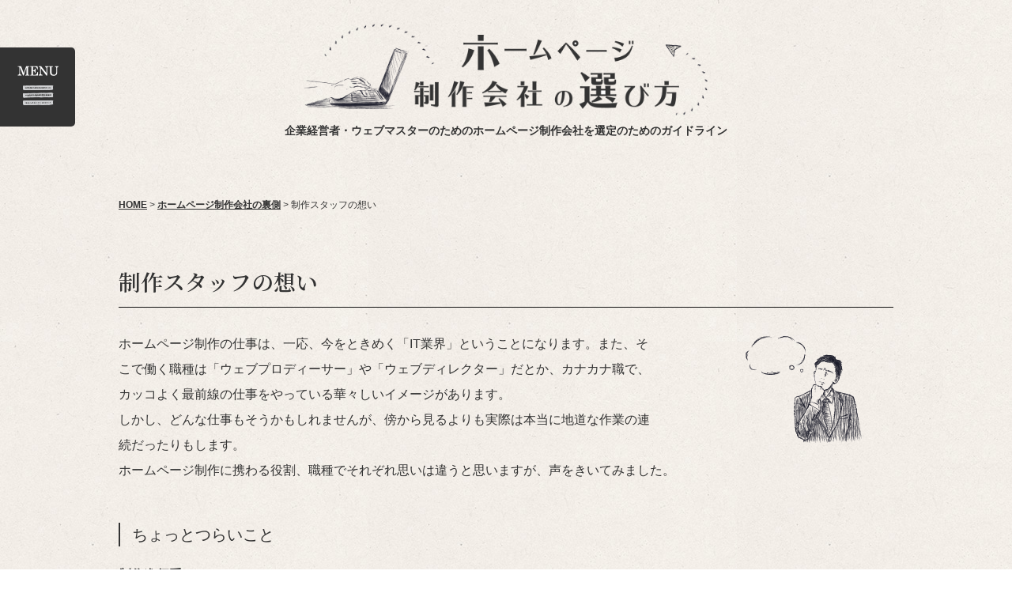

--- FILE ---
content_type: text/html; charset=UTF-8
request_url: https://www.weblab.co.jp/homepageproduction/backside/thought.html
body_size: 5936
content:
<!DOCTYPE html>
<html lang="ja">
<head>
<!-- Google Tag Manager -->
<script>(function(w,d,s,l,i){w[l]=w[l]||[];w[l].push({'gtm.start':
new Date().getTime(),event:'gtm.js'});var f=d.getElementsByTagName(s)[0],
j=d.createElement(s),dl=l!='dataLayer'?'&l='+l:'';j.async=true;j.src=
'https://www.googletagmanager.com/gtm.js?id='+i+dl;f.parentNode.insertBefore(j,f);
})(window,document,'script','dataLayer','GTM-NRXMWV');</script>
<!-- End Google Tag Manager -->
<meta charset=utf-8>
<title>制作スタッフの想い｜ホームページ制作会社の選び方</title>
<meta name="description" content="企業経営者・Web担当者のためのホームページ制作会社を選定のためのガイドライン。制作スタッフの想い。">
<meta name="keywords" content="制作スタッフの想い,ホームページ,制作,会社,制作会社,web,ウェブ,HP,サイト,選び方,選ぶ,選定,ガイドライン">
<meta name="viewport" content="width=device-width,initial-scale=1.0">
<meta name="format-detection" content="telephone=no">
<meta http-equiv="X-UA-Compatible" content="IE=edge">
<link rel="start" href="https://www.weblab.co.jp/homepageproduction/" title="ホームページ制作会社の選び方">
<link rel="alternate" type="application/rss+xml" title="sitemap" href="https://www.weblab.co.jp/homepageproduction/sitemap.xml">
<link rel="icon" type="image/x-icon" href="https://www.weblab.co.jp/homepageproduction/file/favicon.ico">
<link rel="apple-touch-icon" href="https://www.weblab.co.jp/homepageproduction/img/apple-touch-icon.png">
<link rel="stylesheet" href="https://www.weblab.co.jp/homepageproduction/common/css/import.css">

</head>

<body>
<!-- Google Tag Manager (noscript) -->
<noscript><iframe src="https://www.googletagmanager.com/ns.html?id=GTM-NRXMWV"
height="0" width="0" style="display:none;visibility:hidden"></iframe></noscript>
<!-- End Google Tag Manager (noscript) -->
<div class="overlay"></div>

<!-- header -->
<header id="comhead">
        <div class="inner clearfix">
                <p class="sp_trigger">MENU</p>
                <p class="logo"><a href="https://www.weblab.co.jp/homepageproduction/">
                        <img src="https://www.weblab.co.jp/homepageproduction/img/sp_logo.png" alt="ホームページ制作会社の選び方" width="375" height="30" class="pc_none">
                        <img src="https://www.weblab.co.jp/homepageproduction/img/logo.png" alt="" class="sp_none">
                        <span class="txt">企業経営者・ウェブマスターのためのホームページ制作会社を選定のためのガイドライン</span>
                        </a></p>
        </div>
</header>
<!-- //header -->


<!-- nav -->
<p class="pc_trigger sp_none">Menu Open</p>
<div class="menu_contents clearfix">
    <div class="menu_close sp_none">Menu Close</div>
    <nav>
        <ul class="mainnav clearfix">
            <li class="button">
                <a href="https://www.weblab.co.jp/homepageproduction/">HOME</a>
                <ul class="subnav_area view">
                    <li class="button view">
                        <a href="https://www.weblab.co.jp/homepageproduction/choose/">ホームページ制作会社の選び方のポイント</a>
                        <p class="more pc_none">サブメニューを開く</p>
                        <ul class="subnav">
                            <li class="subbutton"><a href="https://www.weblab.co.jp/homepageproduction/choose/type.html">選び方のポイント1：制作会社の種類（タイプ）</a></li>
                            <li class="subbutton"><a href="https://www.weblab.co.jp/homepageproduction/choose/scale.html">選び方のポイント2：会社の規模</a></li>
                            <li class="subbutton"><a href="https://www.weblab.co.jp/homepageproduction/choose/performance.html">選び方のポイント3：実績</a></li>
                            <li class="subbutton"><a href="https://www.weblab.co.jp/homepageproduction/choose/production_policy.html">選び方のポイント4：制作のポリシー</a></li>
                            <li class="subbutton"><a href="https://www.weblab.co.jp/homepageproduction/choose/price_quote.html">選び方のポイント5：相場と見積</a></li>
                            <li class="subbutton"><a href="https://www.weblab.co.jp/homepageproduction/choose/pic.html">選び方のポイント6：制作会社の担当者</a></li>
                            <li class="subbutton"><a href="https://www.weblab.co.jp/homepageproduction/choose/preparation.html">選び方のポイント7：依頼する前に</a></li>
                            <li class="subbutton"><a href="https://www.weblab.co.jp/homepageproduction/choose/conpetition.html">選び方のポイント8：RFPの書き⽅とオリエンの実施</a></li>
                        </ul>
                    </li>
                    <li class="button">
                        <a href="https://www.weblab.co.jp/homepageproduction/create/">ホームページ制作・運用のポイント</a>
                        <p class="more pc_none">サブメニューを開く</p>
                        <ul class="subnav">
                            <li class="subbutton"><a href="https://www.weblab.co.jp/homepageproduction/create/cms.html">制作のポイント1：CMSの選び方</a></li>
                            <li class="subbutton"><a href="https://www.weblab.co.jp/homepageproduction/create/domain_server.html">制作のポイント2：ドメインの種類と取得方法</a></li>
                            <li class="subbutton"><a href="https://www.weblab.co.jp/homepageproduction/create/seo.html">制作のポイント3：レンタルサーバの種類と選び方</a></li>
                            <li class="subbutton"><a href="https://www.weblab.co.jp/homepageproduction/create/analytics.html">制作のポイント4：基本をおさえたSEO対策</a></li>
                            <li class="subbutton"><a href="https://www.weblab.co.jp/homepageproduction/create/marketing.html">制作のポイント5：作ってからがスタート</a></li>
                        </ul>
                    </li>
                    <li class="button">
                        <a href="https://www.weblab.co.jp/homepageproduction/backside/">ホームページ制作会社の裏側</a>
                        <p class="more pc_none">サブメニューを開く</p>
                        <ul class="subnav">
                            <li class="subbutton"><a href="https://www.weblab.co.jp/homepageproduction/backside/occupation.html">ホームページ制作会社の職種</a></li>
                            <li class="subbutton"><a href="https://www.weblab.co.jp/homepageproduction/backside/thought.html">制作スタッフの想い</a></li>
                        </ul>
                    </li>
                    <li class="button">
                        <a href="https://www.weblab.co.jp/homepageproduction/capability/">Web担当者に必要な能力</a>
                        <p class="more pc_none">サブメニューを開く</p>
                        <ul class="subnav">
                            <li class="subbutton"><a href="https://www.weblab.co.jp/homepageproduction/capability/supplier.html">発注先の決定とハンドリング</a></li>
                            <li class="subbutton"><a href="https://www.weblab.co.jp/homepageproduction/capability/in_house.html">社内のハンドリング</a></li>
                            <li class="subbutton"><a href="https://www.weblab.co.jp/homepageproduction/capability/knowledge.html">制作に必要な知識とは</a></li>
                        </ul>        
                    </li>
                </ul>
            </li>
        </ul>
        <div class="bnr">
            <p class="bnr_os"><a href="https://www.weblab.co.jp/homepageproduction/orientation/" class="overimg"><img src="https://www.weblab.co.jp/homepageproduction/img/bnr_os_side.gif" alt="オリエンシートテンプレート無料ダウンロード" width="314" height="210"></a></p>
            <div class="contact_box">
                <p class="tit"><span>無料相談</span></p>
                <p class="tel sp_none"><a href="tel:03-5366-3277">03-5366-3277</a>
                    <span>受付時間 平日 9:00～17:00</span></p>
                <p class="btn"><a href="https://www.weblab.co.jp/homepageproduction/consultation/"><span>インターネットなら<br class="pc_none">24時間受付</span></a></p>
            </div>
        </div>
    </nav>

</div>

<!-- //nav -->


<!-- wrap -->
<div class="wrapper clearfix">

    <!-- breadcrumb -->
    <div class="breadcrumb_block sp_none">
        <ol class="breadcrumb clearfix">
            <li><a href="https://www.weblab.co.jp/homepageproduction/">HOME</a>&nbsp;&gt;&nbsp;</li>
        <li><a href="https://www.weblab.co.jp/homepageproduction/backside/">ホームページ制作会社の裏側</a>&nbsp;&gt;&nbsp;</li>
        <li>制作スタッフの想い</li>
        
        </ol>
    </div>
    <!-- //breadcrumb -->

<!-- main -->
<div class="main">

<!-- h1 -->
<h1>制作スタッフの想い</h1>
<!-- //h1 -->

<div class="block">
    <div class="photo-r" style="width: 226px;"><img src="https://www.weblab.co.jp/homepageproduction/img/img_backside_thought.png" alt="制作スタッフの思い" width="226" height="140" /></div>
<p>ホームページ制作の仕事は、一応、今をときめく「IT業界」ということになります。また、そこで働く職種は「ウェブプロディーサー」や「ウェブディレクター」だとか、カナカナ職で、カッコよく最前線の仕事をやっている華々しいイメージがあります。</p>
<p>しかし、どんな仕事もそうかもしれませんが、傍から見るよりも実際は本当に地道な作業の連続だったりもします。</p>
<p>ホームページ制作に携わる役割、職種でそれぞれ思いは違うと思いますが、声をきいてみました。</p>
        </div>
        <div class="block">
    <h2>ちょっとつらいこと</h2>
        <h3>制作進行系</h3>
<p>クライアントからは、実にいろいろ過酷な要求があります。それは、デザイナーやプログラマーに伝えますが、納期までに間に合うか不安に思っているような時に、また修正の要求が来たりすることも珍しくありません。</p>
<p>そんな時、制作サイドが徹夜の続きの状態だったならば、間違いなく不満の声が上がります。</p>
<p>「もっとクライアントを上手くハンドリングするのが、仕事じゃないのですか！！なんでもかんでも引き受けてればいいってもんじゃないでしょう！」などと怒られたりするのです。</p>
<p>しかし、今後も仕事を継続的に受注したり、他のお客さんを紹介してもらうためには、クライアントの要求を無碍に断ることはできません。</p>
<p>どの職種にも板ばさみになる部署はあると思うのですが、本当に大変です。</p>
<p>&nbsp;</p>
<h3>制作系</h3>
<p>憧れの職業、カッコイイと思われがちなデザイナー。しかし、納期前は、大変です。もちろん、徹夜することもあります。基本的には、慢性的な長時間労働ではないでしょうか。でも、やっぱり、好きだからやる・・・逆に言うと好きでないと、勤まらないほど忙しい、とも言えます。</p>
<p>また、自分では納得のデザインに出来上がったとしても、クライアントからそのお気に入りの表現を修正するように指示が入ることも多々あります。「もう、どうしてこんなデザインに変更しなくてはならないのだ！」と不本意な場面もあります。</p>
        </div>
        <div class="block">
    <h2>かなりうれしいこと</h2>
        <p>「ホームページ制作会社って、案外ネガティブですね」と言われてしまうかもしれませんが、もちろん、嬉しいこともあります。自分が制作したプロジェクトが上手くいき、完成したホームページのアクセス数が増え、クライアントのビジネスが成功すれば、クライアントよりも喜んだりします。</p>
<p>クライアントが見つけ出せなかった商品やサービスの販売切り口を見つけたり、はたまた会社そのものの魅力を再発見することもあります。ホームページが生まれ変わったことで「会社が生まれ変わった！」と言われたこともあります。クライアント企業の本質に触れることも多いです。</p>
<p>&nbsp;</p>
<p>制作系の職種であれば、納品物をクライアントが喜んでくれたり、自分のデザインが雑誌に紹介されたりすれば、やりがいを感じ、自分の存在意義も確かめられます。</p>
<p>&nbsp;</p>
<p>人は、誰かに評価され、世の中に認められることで、仕事に喜びを感じ、またこれからも頑張ろう、という気持ちになるのは、多分、どの仕事でも同じであると思います。</p>
        </div>
        <div class="block">
    <div class="pager_btm clearfix">
<p class="prev"><a href="https://www.weblab.co.jp/homepageproduction/backside/occupation.html"><img src="https://www.weblab.co.jp/homepageproduction/img/ico_prev.png" alt="prev" width="59" height="28" /></a></p>
<p class="top_back"><a href="https://www.weblab.co.jp/homepageproduction/backside/index.html">ホームページ制作会社の裏側に戻る</a></p>
</div>
        </div>
        

        <div class="un_sitemaparea">
                <h2>もくじ</h2>
                <div class="block_sm">
                        <p class="sitemap"><a href="https://www.weblab.co.jp/homepageproduction/choose/">ホームページ制作会社の選び方のポイント</a></p>
                        <ul class="sitemap_ul">
                                <li><a href="https://www.weblab.co.jp/homepageproduction/choose/type.html">選び方のポイント1：制作会社の種類（タイプ）</a></li>
                                <li><a href="https://www.weblab.co.jp/homepageproduction/choose/scale.html">選び方のポイント2：会社の規模</a></li>
                                <li><a href="https://www.weblab.co.jp/homepageproduction/choose/performance.html">選び方のポイント3：実績</a></li>
                                <li><a href="https://www.weblab.co.jp/homepageproduction/choose/production_policy.html">選び方のポイント4：制作のポリシー</a></li>
                                <li><a href="https://www.weblab.co.jp/homepageproduction/choose/price_quote.html">選び方のポイント5：相場と見積</a></li>
                                <li><a href="https://www.weblab.co.jp/homepageproduction/choose/pic.html">選び方のポイント6：制作会社の担当者</a></li>
                                <li><a href="https://www.weblab.co.jp/homepageproduction/choose/preparation.html">選び方のポイント7：依頼する前に</a></li>
                                <li><a href="https://www.weblab.co.jp/homepageproduction/choose/conpetition.html">選び方のポイント8：RFPの書き⽅とオリエンの実施</a></li>
                        </ul>
                </div>
                <div class="block_sm">
                        <p class="sitemap"><a href="https://www.weblab.co.jp/homepageproduction/create/">ホームページ制作・運用のポイント</a></p>
                        <ul class="sitemap_ul">
                                <li><a href="https://www.weblab.co.jp/homepageproduction/create/cms.html">制作のポイント1：CMSの選び方</a></li>
                                <li><a href="https://www.weblab.co.jp/homepageproduction/create/domain_server.html">制作のポイント2：ドメインの種類と取得⽅法</a></li>
                                <li><a href="https://www.weblab.co.jp/homepageproduction/create/seo.html">制作のポイント3：レンタルサーバの種類と選び⽅</a></li>
                                <li><a href="https://www.weblab.co.jp/homepageproduction/create/analytics.html">制作のポイント4：基本をおさえたSEO対策</a></li>
                                <li><a href="https://www.weblab.co.jp/homepageproduction/create/marketing.html">制作のポイント5：作ってからがスタート</a></li>
                        </ul>
                </div>
                <div class="block_sm">
                        <p class="sitemap"><a href="https://www.weblab.co.jp/homepageproduction/backside/">ホームページ制作会社の裏側</a></p>
                        <ul class="sitemap_ul">
                                <li><a href="https://www.weblab.co.jp/homepageproduction/backside/occupation.html">ホームページ制作会社の職種</a></li>
                                <li><a href="https://www.weblab.co.jp/homepageproduction/backside/thought.html">制作スタッフの想い</a></li>
                        </ul>
                </div>
                <div class="block_sm">
                        <p class="sitemap"><a href="https://www.weblab.co.jp/homepageproduction/capability/">Web担当者に必要な能力</a></p>
                        <ul class="sitemap_ul">
                                <li><a href="https://www.weblab.co.jp/homepageproduction/capability/supplier.html">発注先の決定とハンドリング</a></li>
                                <li><a href="https://www.weblab.co.jp/homepageproduction/capability/in_house.html">社内のハンドリング</a></li>
                                <li><a href="https://www.weblab.co.jp/homepageproduction/capability/knowledge.html">制作に必要な知識とは</a></li>
                        </ul>
                </div>
        </div>
</div>
<!-- //main -->

</div>
<!-- //wrap -->

<!-- pagetop -->
<p class="pagetop"><a href="#comhead">PAGETOP</a></p>
<!-- //pagetop -->

<!-- footer -->
<div class="foot_cv">
    <div class="f_os"><a href="https://www.weblab.co.jp/homepageproduction/orientation/" class="overimg"><img src="https://www.weblab.co.jp/homepageproduction/img/bnr_os.gif" alt="オリエンシートテンプレート無料ダウンロード" width="570" height="222"></a></div>
    <div class="contact_box">
        <p class="tit">無料相談</p>
        <p class="txt">当社は東京都中央区にある<br class="sp_none">ホームページ制作会社です。<br class="sp_none">ご興味がありましたら、お気軽にお申込みください。</p>
        <p class="tel"><a href="tel:03-5366-3277">03-5366-3277</a>
            <span>受付時間 平日 9:00～17:00</span></p>
        <p class="btn"><a href="https://www.weblab.co.jp/homepageproduction/consultation/"><span>インターネットなら24時間受付</span></a></p>
    </div>
</div>


<footer>
    <!-- breadcrumb -->
    <div class="breadcrumb_block pc_none">
        <ol class="breadcrumb clearfix">
            <li><a href="https://www.weblab.co.jp/homepageproduction/">HOME</a>&nbsp;&gt;&nbsp;</li>
        <li><a href="https://www.weblab.co.jp/homepageproduction/backside/">ホームページ制作会社の裏側</a>&nbsp;&gt;&nbsp;</li>
        <li>制作スタッフの想い</li>
        
    </ol>
    </div>
    <!-- //breadcrumb -->
    <div class="foot_info">
        <div class="foot_in">
            <div class="foot_info_cont clearfix">
                <p>このページをシェアする</p>
                <ul class="f_sns clearfix">
                    <li><a href="https://twitter.com/share?&amp;text=企業経営者・ウェブマスターのためのホームページ制作会社選定のためのガイドライン" class="overimg"  data-lang="ja" data-count="none" onclick="window.open(this.href, 'tweetwindow', 'width=500, height=400,personalbar=0,toolbar=0,scrollbars=1,resizable=1'); return false;"><img src="https://www.weblab.co.jp/homepageproduction/common/img/ico_sns_twitter.png" width="38" height="38" alt="Twitter"></a></li>
                    <li><a href="https://www.facebook.com/share.php?u=https://www.weblab.co.jp/homepageproduction/" class="overimg" onclick="window.open('https://www.facebook.com/share.php?u=https://www.weblab.co.jp/homepageproduction/', '', 'width=500,height=400'); return false;"><img src="https://www.weblab.co.jp/homepageproduction/common/img/ico_sns_facebook.png" width="38" height="38" alt="Facebook"></a></li>
                </ul>
            </div>
        </div>
    </div>
    <div class="foot_nav">
        <div class="foot_in clearfix">
            <ul class="clearfix"><li class="pc_none"><a href="https://www.weblab.co.jp/homepageproduction/">HOME</a></li>
                <li class="footer-button"><a href="https://www.weblab.co.jp/homepageproduction/management.html">運用者について</a></li>
                <li class="footer-button"><a href="https://www.weblab.co.jp/homepageproduction/sitemap.html">サイトマップ</a></li>
                <li class="footer-button"><a href="https://www.weblab.co.jp/homepageproduction/about.html">当サイトのご利用に際して</a></li>
                
                <li class="footer-button"><a href="https://www.weblab.co.jp/homepageproduction/contact/">お問い合わせ</a></li>
            </ul>
            <p class="copy">&copy;&nbsp;Weblab Corporation. </p>
        </div>
    </div>
</footer>
<!-- //footer -->

<script src="https://www.weblab.co.jp/homepageproduction/common/js/jquery-1.11.3.min.js"></script>
<script src="https://www.weblab.co.jp/homepageproduction/common/js/jquery.cookie.js"></script>
<script async defer src="https://www.weblab.co.jp/homepageproduction/common/js/common.js"></script>
<script async defer src="https://www.weblab.co.jp/homepageproduction/common/js/switch.js"></script>
<script defer language="javascript" type="text/javascript" src="https://platform.twitter.com/widgets.js" charset="UTF-8"></script>

</body>
</html>

--- FILE ---
content_type: text/css
request_url: https://www.weblab.co.jp/homepageproduction/common/css/import.css
body_size: 213
content:
@charset 'utf-8';

@import url('normalize.css');
@import url('master.css') screen and (min-width:641px),print;
@import url('block.css') screen and (min-width:641px),print;
@import url('sp_master.css') screen and (max-width: 640px);
@import url('sp_block.css') screen and (max-width: 640px);
@import url('https://fonts.googleapis.com/css?family=Noto+Serif+JP:400,600&display=swap');

--- FILE ---
content_type: text/css
request_url: https://www.weblab.co.jp/homepageproduction/common/css/master.css
body_size: 5836
content:
@charset "UTF-8";

/* **********************************************************************
*
*       Title:   Site-Shokunin CMS master.css
*       Notes:   Hand-crafted by WebLab Corporation in Tokyo.
*
********************************************************************** */

/* IE用印刷設定CSS
======================================================= */

@media print {
    body {
        _zoom: 67%; /*WinIE only */
    }
    #top_a {
        _zoom: 95%; /*WinIE only */
    }
}

/* 基本設定
======================================================= */

* {
    margin: 0;
    padding: 0;
}

body {

    line-height: 2; 
    position: relative;
    min-width: 980px;      /* [1. 基本レイアウト設定]　全体の幅 */
    text-align: left;
    color: #333;       /* [4. 基本文字設定]　文字色 */
    background: #fff ;      /* [2. サイト全体の背景設定]　背景色 */
}

body.contact {
    min-width: 980px;
}

a:link,
a:visited {
    text-decoration: underline;
    color: #333333;       /* [4. 基本文字設定]　リンク文字色 */
    font-weight: bold;
}
a:hover,
a:active {
    text-decoration: none;
    color: #333333;       /* [4. 基本文字設定]　リンク文字色 */
}

address,caption,cite,code,dfn,em,th,var {
    font-weight: normal;
    font-style: normal;
}

p {       
    font-size: 16px;
    font-size: 1.6rem;
    line-height: 2;
}

ul {
    font-size: 16px; 
    font-size: 1.6rem; 
    margin: 5px 0 5px 10px;
    padding: 0 0 0 10px;
}

ol {

    font-size: 16px; 
    font-size: 1.6rem; 
    margin: 5px 0 5px 15px;
    padding: 0 0 0 20px;
}


/* レイアウト設定
======================================================= */

.wrappertop {
    width: 980px;      /* [1. 基本レイアウト設定]　全体の幅 */
    margin: 0 auto 20px;
    text-align: left;
}

.wrapper {
    width: 100%;      /* [1. 基本レイアウト設定]　全体の幅 */
    margin: 0 auto 40px;
    text-align: left;
}

/* .wrapper .side {
float: left;
width: 210px;
padding: 40px 0 0;
} */

.wrappertop .main {
    padding: 174px 0 0;
}

.wrapper .main {
    width: 980px;      /* [1. 基本レイアウト設定]　メインカラムの幅 */
    padding: 0;
    margin: 0 auto;
    overflow: hidden;
    min-height: 500px;
}

.contact .wrapper {
    font-size: 14px;
    font-size: 1.4rem;
    width: 700px;
    margin: 0 auto;
    padding: 0 0 50px;
    text-align: left;
}

.contact .wrapper .main {
    float: none;
    width: auto;
    margin: 0;
    padding: 0;
}

/* header設定
======================================================= */


header {
    padding: 0;
}
body.contact header {
    padding: 0 0 30px;
}
header .inner {
    width: 980px;   /* [1. 基本レイアウト設定]　全体の幅 */
    margin: 0 auto;
}

header ul {
    margin: 0;
    padding: 0;
    list-style-type: none;
}

/* header .head_l {
float: left;
width: 640px;
padding: 0 0 20px;
color: #333;
}

header .head_l h1,
header .head_l p {
font-size: 12px;
font-size: 1.2rem;
padding: 10px 0;
font-weight: normal;
} */

body.contact header p {
    font-size: 12px;
    font-size: 1.2rem;
    font-weight: normal;
    padding: 10px 0;
}

body.contact header p.logo {
    padding: 8px 0 0 0;
}

header h1.logo {
    display: block;
    text-align: center;
    margin: 31px auto;
}

header p.logo {
    display: block;
    text-align: center;
    margin: 30px auto 73px;
}

header p.logo img {
    width: 510px;
        height: auto;
        -webkit-backface-visibility: hidden;
}

header .logo a {
    text-decoration: none;
    color: #333;   /* [3. ヘッダー設定]　h1、キャッチ文字色 */
    font-size: 24px;
    font-size: 2.4rem;
    font-weight: bold;
    line-height: 1.3;
}

/*index用*/
header .logo a .txt {
        display: block;
        margin: 10px 0 0;
        font-size: 16px;
        font-size: 1.6rem;
}

/*下層用*/
header p.logo a .txt {
        font-size: 14px;
        font-size: 1.4rem;
}

/*
header .head_l .catch {
font-size: 12px;
font-size: 1.2rem;
font-weight: normal;
padding: 10px 0 0 0;
}

header .head_r {
line-height: 1;
float: right;
width: 320px;
padding: 22px 0;
} */
.tel {
    width: 320px;
    margin: 0 0 10px;
    color: #333333;
    text-align: left;
    overflow: hidden;
}
.tel a {
    float: left;
    background: url(../img/ico_tel.png) 0 0em no-repeat;
    font-size: 26px;
    font-size: 2.6rem;
    padding: 0 0 0 22px;
    cursor: default;
    text-decoration: none;
    pointer-events: none;
}

body.contact .tel a {
    background: url(../img/ico_tel.png) 0 0.3em no-repeat;
}

.tel a,
.tel a:visited {
    color: #333333;        /* [18. CVエリア設定]　電話番号文字色 */
}
.tel span {
    display: block;
    float: left;
    padding: 0 0 0 9px;
    font-size: 10px;
    font-size: 1.0rem;
    line-height: 1.3;
}
body.contact .tel {
    width: 360px;
}
body.contact .tel span {
    padding: 14px 0 0 9px;
}
header .head_r .contact {
    margin: 0;
}
header .head_r .contact a {

    padding: 10px 31px; 
}

.sp_trigger {display: none;}

.overlay {
    content: "";
    display: block;
    width: 0;
    height: 0;
    position: absolute;
    top: 0;
    left: 0;
    z-index: 2;
}

.overlay.open {
    width: 100%;
    height: 100%;
    opacity: 1;
}

.contact header .inner {
    width: 980px;
}


/* drawer Menu
======================================================= */

.pc_trigger {
    display: inline-block;
    width: 95px;
    height: 100px;
    vertical-align: middle;
    cursor: pointer;
    position: fixed;
    top: 60px;
    left: 0px;
    z-index: 100;
    text-indent: -9999px;
    transition: all .5s;
    background: #333 url(../img/menu_open.png) no-repeat 50% 50%;
    background-size: contain;
    border-radius: 0 5px 5px 0;
}

.pc_trigger.active {
    transform: translateX(-95px);
}

.menu_close {
    position: absolute;
    top: 0;
    left: 0;
    text-indent: -9999px;
    width: 73px;
    height: 70px;
    background: #111 url(../img/menu_close.png) no-repeat 50% 50%;
    border-radius: 0 5px 5px 0;
    border: none;
}

.menu_contents {
    position: fixed;
    top: 0;
    left: 0;
    z-index: 90;
    transform: translateX(-460px);
    transition: all .5s;
}

.menu_contents.open {
    transform: translateX(0);
}
.subnav {
    position: fixed;
    top: 0;
    left: 460px;
    z-index: -1;
}

/* menu_contents */

.menu_contents {
    width: 460px;
    height: 100%;
    box-sizing: border-box;
}

.menu_contents nav {
    background: rgba(17, 17, 17, 0.9);
    height: 100%;
    padding: 45px 0 0 90px;
}

.menu_contents nav ul {
    margin: 0 0 60px;
}

.menu_contents .bnr {
    margin: 0 0 0 15px;
}

.menu_contents .bnr .bnr_os {
    margin: 0 0 24px;
}

.subnav {
    position: fixed;
    overflow: hidden;
    top: 0;
    left: 460px;
    background-color: rgb(47, 47, 47, 0.9);
    width: 0;
    height: 100%;
    padding: 45px 0 0 0;
    box-sizing: border-box;
    transition: all .3s;
}

.subnav li a {
    display: block;
    padding: 15px 60px;
    color: #fff;
    text-decoration: none;
    font-size: 15px;
    font-size: 1.5rem;
    white-space: nowrap;
}

.subnav li a:hover {
    background: #2f2f2f;
}

.subnav_area:hover .subnav,
.subnav_area.active .subnav{
    display: none;
    width: 460px;
}
.subnav_area > li:hover > .subnav,
.subnav_area > li.active > .subnav {
    display: block;
}

/* nav */

nav {
    display: block !important;
    margin: 0;
}

nav ul {
    margin: 0 auto;
    padding: 0;
    font-size: 15px; 
    font-size: 1.5rem; 
    list-style-type: none;
}

nav ul li a {
    display: block;
    padding: 15px;
    text-align: left;
}

.mainnav > li > a,
.subnav_area > li > a {
    background: url(../img/arw_w.png) no-repeat right 38px top 50%;
    background-size: 11px auto;
}

nav ul li a:link,
nav ul li a:visited {
    text-decoration: none;
    color: #fff;
    font-weight: normal;
}

nav ul li a:hover {
    text-decoration: none;
    color: #fff;
    font-weight: bold;
}

.mainnav > li > a:hover,
.subnav_area > li > a:hover,
.subnav_area > li.over > a {
    background: #535353 url(../img/arw_w.png) no-repeat right 38px top 50%;
    background-size: 11px auto;
    font-weight: bold;
}

/* パンくず
======================================================= */

.breadcrumb_block {
    margin: 0 0 57px;
}

ol.breadcrumb {
    font-size: 12px;
    font-size: 1.2rem;
    margin: 0 auto;
    padding: 0;
    list-style-type: none;
    width: 980px;
}

ol.breadcrumb li {
    float: left;
    color: #333;
}


/* 下層ナビゲーション
======================================================= */

/* cate_top */

.cate_top a {
    padding: 29px 10px 28px;
    text-align: center;
    display: block;
    font-size: 16px;
    font-size: 1.6rem;
    background: #656565;       /* [9. 下層メニュー設定]　カテゴリ背景色 */
}

.cate_top a:link,
.cate_top a:visited,
.cate_top a:hover {
    color: #fff;       /* [9. 下層メニュー設定]　カテゴリ文字色 */
    text-decoration: none;
}


/* subnav */

.side ul {
    margin: 0;
    padding: 0;
    list-style-type: none;
}

.side ul.subnav {
    margin: 0 0 0px;
}

.side ul.subnav > li {
    border-bottom: 1px solid #d9d9d9;       /* [10. 下層メニュー（第二階層）設定]　枠線色 */
}

.side ul.subnav li li {
    border-top: 1px solid #d9d9d9;       /* [11. 下層メニュー（第三階層）設定]　枠線色 */
}

.side ul.subnav li a {
    display: block;
    margin: 0;
    padding: 14px 5px 13px 36px;
    /* [10. 下層メニュー（第二階層）設定]　背景色 */
    background: #fff url(../img/arw.png) 20px 1.5em no-repeat; 
}

.side ul.subnav li li a {
    display: block;
    margin: 0;
    padding: 14px 5px 13px 50px;
    background: url(../img/arw.png) no-repeat 34px 1.5em;
}

.side ul.subnav li a:link,
.side ul.subnav li a:visited {
    color: #333;        /* [10. 下層メニュー（第二階層）設定]　文字色 */
    text-decoration: none;
}

.side ul.subnav li a:hover {
    /* [10. 下層メニュー（第二階層）設定]　背景色（ハイライト時） */ 
    background: #e6e6e6 url(../img/arw.png) 20px 1.5em no-repeat; 
    color: #333;        /* [10. 下層メニュー（第二階層）設定]　文字色（ハイライト時） */
    text-decoration: none;
}

.side ul.subnav li li a:link,
.side ul.subnav li li a:visited {
    /* [11. 下層メニュー（第三階層）設定]　背景色 */ 
    background: #e6e6e6  url(../img/arw.png) 34px 1.5em no-repeat; 
    color: #333;        /* [11. 下層メニュー（第三階層）設定]　文字色 */
    text-decoration: none;
}

.side ul.subnav li li a:hover {
    /* [11. 下層メニュー（第三階層）設定]　背景色（ハイライト時） */
    background: #656565 url(../img/arw_w.png) 34px 1.5em no-repeat;
    background-size: 11px auto;
    color: #fff;        /* [11. 下層メニュー（第三階層）設定]　文字色（ハイライト時） */
    text-decoration: none;
}

.side ul.subnav li.subselected > a {

    background: #e6e6e6 url(../img/arw.png) 20px 1.5em no-repeat; 
    color: #333;
    text-decoration: none;
    font-weight: bold;
}

.side ul.subnav li li.localselected a {
    /* [11. 下層メニュー（第三階層）設定]　背景色（ハイライト時） */ 
    background: #656565 url(../img/arw_w.png) 34px 1.5em no-repeat;
    background-size: 11px auto;
    font-weight: bold;
    color: #fff;     /* [11. 下層メニュー（第三階層）設定]　文字色（ハイライト時） */
    text-decoration: none;
}

.side ul.bnr {
    width: 210px;
    margin: 20px 0 0px;
}

.side ul.bnr li {
    line-height: 1;
    margin: 0 0 10px;
    padding: 0;
}


/* トップページ設定
======================================================= */

.wrappertop .block {
    clear: both;
    width: 100%;
    margin: 0 0 40px;
}


/* 下層共通設定
======================================================= */

.wrapper .block {
    clear: both;
    width: 100%;
    margin: 0 0 50px;
    overflow: hidden;
}

.main h1 {
    font-family: 'Noto Serif JP', serif;
    font-size: 28px;
    font-size: 2.8rem;
    font-weight: 600;
    margin: 0 0 30px;
    padding: 0 0 4px;
    border-bottom: 1px solid #111111;   /* [12. 下層ページ大見出し（タイトル）設定]　枠線（下線）色 */
    color: #333;   /* [12. 下層ページ大見出し（タイトル）設定]　文字色 */
}

.main .block h2 {
    font-size: 20px;
    font-size: 2.0rem;
    font-weight: normal;
    margin: 0 0 20px;
    padding: 0 15px;
    color: #333;   /* [13. 下層ページ中見出し設定]　文字色 */
    border-left: 2px solid #333333;   /* [13. 下層ページ中見出し設定]　枠線（左線）色 */
    line-height: 1.5;
}

.main .block h3 {
    font-size: 16px;
    font-size: 1.6rem;
    margin: 0 0 22px;
    padding: 0;
    color: #333;   /* [14. 下層ページ小見出し]　文字色 */
}

/* 下層ブロック管理画面にCSS効かせたくないスタイル
======================================================= */

/* alink */

ul.alink li {
    float: left;
    margin: 0 10px 10px 0;
}

ul.alink li a {
    display: block;
    margin: 0;
    padding: 8px 14px;
    border: 1px solid #e5e5e5;
}

ul.alink li a:link,
ul.alink li a:visited {
    text-decoration: none;
}

ul.alink li a:hover {
    text-decoration: underline;
}


/* pagetop
======================================================= */

.pagetop {
    position: fixed;
    z-index: 10;
    right: 50px;
    bottom: 0;
}

.pagetop a {
    float: left;
    padding-top: 19px;
    height: 0 !important;
    height /**/: 40px;
    margin: 0;
    overflow: hidden;
    outline: none;
    background: url(../img/pagetop.png) no-repeat 50% 50%;    /* [16. フッター（メニュー部）設定]　背景色（＋PAGETOP） */
    width: 77px;
}

/* contact_box
======================================================= */

.contact_box {
    background: #fff;
    box-sizing: border-box;
    text-align: center;
    width: 314px;
    padding: 9px 0 10px;
}

.contact_box .tit {
    font-family: 'Noto Serif JP', serif;
    line-height: 1;
    font-weight: 600;
    font-size: 19px;
    font-size: 1.9rem;
    margin: 0 0 6px;
}

.contact_box .tel {
    text-align: right;
    background: url(../img/ico_tel.png) 0 8px no-repeat;
    background-size: 17px auto;
    font-size: 25px;
    font-size: 2.5rem;
    line-height: 1.5;
    width: 185px;
    margin: 0 auto 4px;
}

.contact_box .tel a {
    font-family: 'Noto Serif JP', serif;
    float: none;
    background: none;
    padding: 0;
    line-height: 1;
    font-weight: 600;
}

.contact_box .tel span {
    padding: 0;
    float: none;
    font-size: 12px;
    font-size: 1.2rem;
    text-align: center;
}

.contact_box .btn a {
    display: block;
    width: 278px;
    background: #333;
    color: #fff;
    text-decoration: none;
    margin: 0 auto;
    font-family: 'Noto Serif JP', serif;
    font-size: 16px;
    font-size: 1.6rem;
    padding: 5px 0 7px 23px;
    text-align: left;
    box-sizing: border-box;
    font-weight: 400;
}

.contact_box .btn a:hover {
    background: #5b5b5b;
}

.contact_box .btn a span {
    padding: 0 19px 0 0;
    background: url(../img/arw_w.png) no-repeat right 0 top 50%;
    background-size: 11px auto;
}


/* footer
======================================================= */
.foot_cv {
    width: 980px;
    margin: 0 auto 157px;
    overflow: hidden;
}

.foot_cv .f_os {
    width: 569px;
    float: left;
}

.foot_cv .contact_box {
    width: 360px;
    border: 1px solid #333;
    float: right;
    height: 222px;
    padding: 17px 0 0;
}

.foot_cv .contact_box .tit {
    font-size: 22px;
    font-size: 2.2rem;
    margin: 0 0 10px;
}

.foot_cv .contact_box .txt {
    font-size: 12px;
    font-size: 1.2rem;
    line-height: 1.5;
    margin: 0 0 5px;
}

.foot_cv .contact_box .tel {
    width: 212px;
    margin: 0 auto 7px;
    background: url(../img/ico_tel.png) 0 5px no-repeat;
}

.foot_cv .contact_box .tel a {
    font-size: 30px;
    font-size: 3.0rem;
}

.foot_cv .contact_box .tel span {
    font-size: 11px;
    font-size: 1.1rem;
}

.contact_box .btn a {
    padding: 4px 0 4px 23px;
}

footer {
    background: #5b5b5b;    /* [17. フッター（住所、Copyright部）設定]　背景色 */
}

footer .foot_in {
    width: 980px;      /* [1. 基本レイアウト設定]　全体の幅 */
    margin: 0 auto;
}

/* foot_nav */

footer .foot_nav {
    background: #333333;   /* [16. フッター（メニュー部）設定]　背景色 */
    overflow: hidden;
}

.foot_nav .foot_in ul {
    margin: 0;
    padding: 6px 0;
    list-style-type: none;
    float: left;
    font-size: 14px;
    font-size: 1.4rem;
}

.foot_nav .foot_in ul li {
    float: left;
    margin: 0 20px 0 0;
}

.foot_nav a:link,
.foot_nav a:visited {
    color: #c6c6c6;   /* [16. フッター（メニュー部）設定]　文字色 */
    text-decoration: none;
    font-weight: normal;
}

.foot_nav a:hover {
    text-decoration: underline;
    font-weight: normal;
}

.foot_nav .copy {
    float: right;
    color: #c6c6c6;
    font-size: 12px;
    font-size: 1.2rem;
    line-height: 32px;
    padding: 4px 0;
}


/* foot_info */

.foot_info {
    padding: 25px 0;
}

.foot_info p {
    line-height: 1;
    margin: 0 0 14px;
    color: #fff;
    text-align: center;
}

.foot_info .f_sns {
    display: flex;
        justify-content: center;
    margin: 0 auto;
    padding: 0;
    list-style-type: none;
}

.foot_info .f_sns li {
    width: 38px;
    margin: 0 0 0 15px;
}

.foot_info .f_sns li:first-child {
    margin: 0;
}

.foot_info .f_sns li a[data-pin-do="buttonBookmark"]{
        cursor: pointer;
        transition: opacity 0.2s;
}
.foot_info .f_sns li a[data-pin-do="buttonBookmark"]:hover {
        opacity: 0.7;
}

.contact footer .foot_in {
    width: 980px;
}

.contact footer .foot_info .f_sns {
    padding: 15px 0 0;
}


/* お知らせ設定
======================================================= */

.mceTopics {
    margin: 0;
    padding: 0;
}

.mceTopics ul,
.mceTopics ol {

    font-size: 16px; 

    font-size: 1.6rem; 
    line-height: 1.5;
    margin: 0;
    padding: 0;
    list-style: none;
}
.mceTopics li {
    margin: 5px 0 0;
    padding: 0 0 5px;
    border-bottom: 1px dotted #ccc;
    overflow: hidden;
}
.mceTopics li span {
    display: block;
}
.mceTopics li span.day {
    float: left;
    width: 120px;
    color: #999;
}
.mceTopics li span.title {
    float: left;
    width: 860px;
}
.topicsblock {
    background: #f5f5f5;    /* [8. トップページお知らせ見出し設定]　背景色 */
    padding: 5px 10px;
    margin: 0 0 10px;
    border-left: 4px solid #656565;    /* [8. トップページお知らせ見出し設定]　枠線色 */
}
.topicsblock_un {
    margin: 0 0 30px;
    padding: 0;
    border-bottom: 1px solid #d9d9d9;   /* [12. 下層ページ大見出し（タイトル）設定]　枠線（下線）色 */
}

.main .topicsblock_un h1 {
    font-size: 28px;
    font-size: 2.8rem;
    font-weight: normal;
    margin: 0;
    padding: 0 0 18px;
    float: left;
    width: 620px;
    border: 0;
}

#top .topicsblock h2 {
    font-size: 20px;
    font-size: 2.0rem;
    font-weight: normal;
    line-height: 1.5;
    float: left;
    width: 120px;
    margin: 0;
    padding: 0 5px 0 0;
    color: #333;    /* [8. トップページお知らせ見出し設定]　文字色 */

    border: none;
}

.topicsblock .linkset {
    float: right;
    width: 60px;
}
#top_b .topicsblock .linkset {
    padding: 5px 0 0;
}
.topicsblock .infolist {
    font-size: 12px;
    font-size: 1.2rem;
    float: left;
    padding: 1px 0 0;
}
.topicsblock .infolist a {
    padding: 0 0 0 14px;
    background: url(../img/arw.png) 0 50% no-repeat;
}
.topicsblock .infolist a,
.topicsblock .infolist a:visited {
    color: #15c;       /* [4. 基本文字]　リンク文字色 */
}

.inforss {
    float: right;
    width: 13px;
    padding: 4px 0 0;
    line-height: 1;
}

ul.pager {
    font-size: 12px;
    font-size: 1.2rem;
    margin: 0;
    padding: 0;
    text-align: center;
}
ul.pager li {
    display: inline;
    margin: 0;
    padding: 0;
    list-style: none;
}
ul.pager li strong {
    display: inline-block;
    padding: .25em .4em;
    color: #fff;
    border: 1px #999 solid;
    background-color: #999;
}
ul.pager li a {
    display: inline-block;
    padding: .25em .4em;
    text-decoration: none;
    border: 1px #ccc solid;
}
ul.pager li a:link,
ul.pager li a:visited {
    color: #333;
    border-color: #ccc;
}
ul.pager li a:hover,
ul.pager li a:active {
    color: #fff;
    border-color: #999;
    background-color: #999;
}

/* サイトマップ設定
======================================================= */

.block_sm {
    clear: both;
    margin: 0 0 10px;
    padding: 0 0 10px;
    text-align: left;
    border-bottom: 1px dotted #ccc;
}
.block_sm h2.sitemap {
    font-size: 14px;
    font-size: 1.4rem;
    margin: 0;
    padding: 0;
    color: #000;
    border: 0;
}
.sitemap_ul {
    margin: 3px 0 0 10px;
    list-style: none;
    border: 0;
}
.sitemap_ul li {
    font-size: 14px;
    font-size: 1.4rem;
    margin: 0;
    padding: 2px 0 2px 17px;
    text-align: left;
    border: 0;
    background: url(../img/sitemap_arrow.gif) no-repeat 0 5px;
}
.sitemap_ul li ul {
    margin: 3px 0 0 13px;
    list-style: none;
}
.sitemap_ul li ul li {
    padding-left: 17px;
    text-align: left;
    background: url(../img/sitemap_arrow.gif) no-repeat 0 5px;
}


/* スマホPC切替スイッチ
======================================================= */

.dvc_switch {
    width: 980px;
    margin: 20px auto;
    text-align: center;
    background: #545454;
    box-sizing: border-box;
}

.dvc_switch ul {
    margin: 0 auto;
    padding: 0;
}

.dvc_switch li {
    list-style-type: none;
}

.dvc_switch li.pc {
    display: none;
}

.dvc_switch li.sp {
    text-align: center;
}

.dvc_switch li.sp a {
    display: block;
    padding: 10px 0;
    text-decoration: none;
    color: #fff;
}

.dvc_switch li a {
    width: 100%;
    padding: 0;
    text-decoration: none;
    color: #fff;
}

.dvc_switch li:first-child a {
    line-height: 1.6;
}

.dvc_switch p {
    width: 40%;
    margin: 0 auto;
    text-align: center;
}

--- FILE ---
content_type: text/css
request_url: https://www.weblab.co.jp/homepageproduction/common/css/block.css
body_size: 9050
content:
@charset "UTF-8";

/* **********************************************************************
*
*       Title:   Site-Shokunin CMS block.css
*       Notes:   Hand-crafted by WebLab Corporation in Tokyo.
*
********************************************************************** */

html { font-size: 62.5%; }

body {
        font: 1.0rem;
        font-family: -apple-system,BlinkMacSystemFont,"Helvetica Neue","Segoe UI","游ゴシック体", YuGothic,"游ゴシック Medium", "Yu Gothic Medium","游ゴシック", 'ヒラギノ角ゴ Pro W3', 'Hiragino Kaku Gothic Pro',メイリオ,Meiryo,'ＭＳ Ｐゴシック',sans-serif;
}


/* ã††ã††ã††ã††ã†©ã†¤ã††ã††ã†§ã††ã††ã†¿ã†¤ã††è¨†å®†
======================================================= */
/*
.main01 {
background: url(../../img/main_img01.jpg) 0 0 no-repeat;
width: 980px;
height: 340px;
}

.main01 .catch {
padding: 50px 0 30px 80px;
}
.main01 .txt {
padding: 0 0 30px 80px;
}

.main01 .btn {
padding: 0 0 0 80px;
}
.main01 .btn a {
display: inline-block;
background: #fff;
vertical-align: top;
zoom: 1; /* Fix for IE7 */
/*    *display: inline; *//* Fix for IE7 */
/*    border: 1px solid #ccc;
padding: 19px 47px 18px;
}
.main01 .btn a span {
padding: 0 0 0 16px;
background: url(../img/arw.png) no-repeat 0 50%;
}

#bxslider {
height: 340px;
position: relative;
margin: 0 auto 40px;
padding: 0;
overflow: hidden;
}

#bxslider ul {
margin: 0;
padding: 0;
list-style-type: none;
text-align: left;
}
#bxslider .bx-controls-direction a {
display: block;
overflow: hidden;
width: 40px;
height: 0 !important;
margin: 0;
padding-top: 63px;
outline: medium none;
}
#bxslider .bx-prev {
position: absolute;
z-index: 100;
top: 42%;
left: 1px;
width: 40px;
height: 63px;
background: url(../img/arw_slide_l.png) no-repeat scroll 0 0;
}
#bxslider .bx-next {
position: absolute;
z-index: 100;
top: 42%;
right: 1px;
width: 40px;
height: 63px;
background: url(../img/arw_slide_r.png) no-repeat scroll 0 0;
}
#bxslider .bx-controls .bx-pager {
position: absolute;
bottom: -25px;
left: 0;
width: 980px;
height: 12px;
margin: 0;
padding: 0;
list-style: outside none none;
text-align: center;
}
#bxslider .bx-controls .bx-pager-item {
display: inline;
}
#bxslider .bx-controls .bx-pager-item a {
display: inline-block;
overflow: hidden;
width: 12px;
height: 0 !important;
margin: 0 4px;
padding-top: 12px;
outline: medium none;
}
html.ie #bxslider .bx-controls .bx-pager-item a {
display: inline;
}
#bxslider .bx-controls .bx-pager-item a {
background: url(../img/main_list.png) no-repeat 0 0;
}
#bxslider .bx-controls .bx-pager-item a.active {
background: url(../img/main_list_on.png) no-repeat 0 0;
} */


/* ã††ã††ã††è¦†å†ºã††è¨†å®†
======================================================= */

#top h2 {
        font-family: 'Noto Serif JP', serif;
        font-size: 28px;
        font-size: 2.8rem;
        color: #333;
        font-weight: 600;
        line-height: 1;
        margin: 29px 0 21px;
        padding: 0;
        background: none;
        border: none;
}

/* ã††ã††ã††blockè¨†å®†
======================================================= */

#top-a .block {
        width: 980px;
        margin: 0 0 139px;
}

#top-b .block,
#top-c .block {
        width: 980px;
        margin: 0 0 100px;
}


/* ä¸†å±¤blockè¨†å®†
======================================================= */

.wrap_un .block,
.wrap_contact .block {
        margin: 0 0 40px;
}

/* top
======================================================= */

body {
        background: url(../img/bg_paper.jpg);
}

.wrappertop p {
        font-size: 15px;
        font-size: 1.5rem;
        line-height: 1.8;
}


/* top a
======================================================= */

/* ã†¯ã††ã††ã†† */

.first {
        width: 760px;
        box-sizing: border-box;
        margin: 0 auto;
        padding: 6px 105px 53px;
        background: url(../img/bg_first_middle.png) repeat-y 50% 0;
        position: relative;
}

.first::before {
        content: "";
        display: block;
        width: 760px;
        height: 39px;
        position: absolute;
        top: -39px;
        left: 0;
        right: 0;
        margin: auto;
        background: url(../img/bg_first_top.png) no-repeat 50% 0;
}

.first::after {
        content: "";
        display: block;
        width: 760px;
        height: 39px;
        position: absolute;
        bottom: -39px;
        left: 0;
        right: 0;
        margin: auto;
        background: url(../img/bg_first_bottom.png) no-repeat 50% 0;
}


#top .first h2.tit {
        font-family: 'Noto Serif JP', serif;
        text-align: center;
        font-size: 28px;
        font-size: 2.8rem;
        font-weight: 600;
        margin: 10px 0 24px;
}

.first .txt {
        line-height: 2.4;
        font-size: 15px;
        font-size: 1.5rem;
}

.first_img01 {
        position: absolute;
        top: -162px;
        right: -33px;
        z-index: 5;
}

.first_img02 {
        position: absolute;
        top: 33px;
        left: -205px;
        z-index: 5;
}

.first_img03 {
        position: absolute;
        bottom: -84px;
        right: -169px;
        z-index: 5;
}

/* ã†¤ã†¥ã††ã††èª†ã†† */

.grad-wrap {
        position: relative;
}
.grad-wrap + .grad-wrap {
        margin-top: 40px;
}
.grad-trigger {
        display: inline-block;
        font-family: 'Noto Serif JP', serif;
        font-weight: 600;
        background: #333;
        color: #fff;
        z-index: 2;
        position: absolute;
        right: 0;
        bottom: -30px;
        left: 0;
        width: 162px;
        margin: auto;
        padding: 4px 0;
        text-align: center;
        cursor: pointer;
        transition: ease;
        font-size: 16px;
        font-size: 1.6rem;
}

.grad-trigger span {
        padding: 0 0 0 20px;
        background: url(../img/ico_plus_w.png) no-repeat 0 50%;
        background-size: 10px auto;
}

.grad-trigger.is-show {
        bottom: -40px;
}

.grad-trigger.is-show span {
        background: url(../img/ico_minus_w.png) no-repeat 0 50%;
        background-size: 10px auto;
}

.grad-item {
        position: relative;
        overflow: hidden;
}
.grad-item.is-hide {
        height: 240px; /*é††ã††ã††å††ã†®é††ã††*/
}

.grad-item.is-hide span {
        background: url(../img/ico_plus_w.png) no-repeat 0 50%;
        background-size: 10px auto;
}

.grad-item p + p {
        margin-top: 1em;
}
.grad-item.is-hide::before {
        display: block;
        position: absolute;
        bottom: 0;
        left: 0;
        content: "";
        width: 100%;
        height: 112px;
        background: url(../img/bg_top_paper.png) 0 100% repeat-x;
        background-size: auto 100%;
}

.grad-item::before {
        background: none;
}

/* top b
======================================================= */

/* chapter å†±é†† */

.top_chapter {
        text-align: center;
        margin: 0 0 44px;
}

.top_box ul {
        margin: 0;
        padding: 0;
        list-style: none;
}

.top_box ul li {
        box-sizing: border-box;
        cursor: pointer;
}

.top_box .tit {
        margin: 0 0 10px;
}

.top_box p {
        font-size: 14px;
        font-size: 1.4rem;
}

.top_box a {
        font-size: 16px;
        font-size: 1.6rem;
        font-weight: bold;
        color: #333;
        text-decoration: none;
        line-height: 1.5;
}

.top_box li:hover a {
        text-decoration: underline;
}

.top_box img {
        vertical-align: baseline;
        margin: 0 17px 0 0;
}

.top_box li p.tit_2row {
        overflow: hidden;
}

.top_box li p.tit_2row img {
        float: left;
        margin: 7px 15px 7px 0;
}

.top_box li p.tit_2row a {
        display: block;
}

/* choose */

.top_choose {
        background: url(../img/top_line01_hl01.png),url(../img/top_line01_hl02.png);
        background-repeat: no-repeat,no-repeat;
        background-position: 50% top, 50% bottom;
}

.top_choose ul {
        display: flex;
        flex-flow: row wrap;
}

.top_choose ul li:hover,
.top_choose ul li:hover .tit a {
        color: #c43d3d;
}

.top_choose ul li p.txt  {
        padding: 0 0 24px;
        background: url(../img/arw_r.png) no-repeat right 5px bottom 0;
}

.top_choose ul li:hover p.txt  {
        padding: 0 0 24px;
        background: url(../img/arw_r.png) no-repeat right 0 bottom 0;
}

.top_choose li {
        box-sizing: border-box;
        background: url(../img/top_line01_vs02.png) no-repeat right 50%;
        background-size: contain;
}

.top_choose li.bl_1 {
        position: relative;
        width: 257px;
        padding: 27px 40px 30px 36px;
}
.top_choose li.bl_1::before {
        content: "";
        position: absolute;
        width: 988px;
        height: 3px;
        top: 100%;
        left: 0;
        background: url(../img/top_line01_hl02.png) 50% 0 no-repeat;
        background-size: contain;
}

.top_choose li.bl_2 {
        width: 457px;
        padding: 32px 250px 30px 36px;
        background: url(../img/top_line01_vs02.png) no-repeat right 50%, url(../img/top_ico_phone.png) no-repeat right 74px top 50%;
        background-size: contain, auto;
}

.top_choose li.bl_3 {
        width: 266px;
        padding: 32px 28px 30px 36px;
        background: none;
}

.top_choose li.bl_4 {
        position: relative;
        width: 252px;
        padding: 32px 40px 30px 36px;
}
.top_choose li.bl_4::before {
        content: "";
        position: absolute;
        width: 988px;
        height: 3px;
        top: 100%;
        left: 0;
        background: url(../img/top_line01_hl01.png) 50% 0 no-repeat;
        background-size: contain;
}

.top_choose li.bl_5 {
        width: 240px;
        padding: 32px 30px 30px 36px;
}

.top_choose li.bl_6 {
        width: 488px;
        padding: 32px 260px 30px 36px;
        background: url(../img/top_ico_man01.png) no-repeat right 66px top 50%;
        background-size: auto;
}

.top_choose li.bl_7 {
        width: 446px;
        padding: 31px 234px 30px 36px;
        background: url(../img/top_line01_vs02.png) no-repeat right 50%, url(../img/top_ico_note01.png) no-repeat right 18px top 50%;
        background-size: contain, auto;
}

.top_choose li.bl_8 {
        width: 534px;
        padding: 27px 313px 30px 36px;
        background: url(../img/top_ico_click.png) no-repeat right 0 top 50%;
        background-size: 280px auto;
}

/* create */

.top_create {
        background: url(../img/top_line02_hl01.png),url(../img/top_line02_hl02.png);
        background-repeat: no-repeat,no-repeat;
        background-position: 50% top, 50% bottom;
}

.top_create ul {
        float: left;
}

.top_create ul li:hover,
.top_create ul li:hover .tit a {
        color: #8e5709;
}

.top_create ul li p.txt  {
        padding: 0 0 24px;
        background: url(../img/arw_y.png) no-repeat right 5px bottom 0;
}

.top_create ul li:hover p.txt  {
        padding: 0 0 24px;
        background: url(../img/arw_y.png) no-repeat right 0 bottom 0;
}


/* create01 */

.top_create .create01 li {
        width: 245px;
        height: 442px;
        float: left;
}

.top_create .create01 li.bl_1 {
        padding: 32px 40px 0 21px;
        background: url(../img/top_ico_gear.png),url(../img/top_line02_vl01.png);
        background-repeat: no-repeat;
        background-position: left 43px bottom 62px, right 50%;
        background-size: auto,contain;
}

.top_create .create01 li.bl_2 {
        padding: 230px 30px 0 30px;
        background: url(../img/top_ico_erabikata.png),url(../img/top_line02_vl02.png);
        background-repeat: no-repeat;
        background-position: right 13px top 37px,right 50%;
        background-size: auto,contain;
}

/* create02 */

.top_create .create02 {
        background: url(../img/top_line02_hm01.png) no-repeat 50% bottom;
}

.top_create .create02 li {
        width: 245px;
        height: 240px;
        float: left;
}

.top_create .create02 li.bl_3 {
        padding: 25px 26px 0 43px;
        background: url(../img/top_line02_vs01.png) no-repeat right 50%;
        background-size: contain;
}

.top_create .create02 li.bl_4 {
        padding: 25px 40px 0 33px;
}

/* create03 */

.top_create .create03 li {
        float: left;
        width: 490px;
        height: 203px;
        padding: 30px 0 0 43px;
        background: url(../img/top_ico_graph.png) no-repeat right 0 bottom 19px;
}

.top_create .create03 li p.txt {
        width: 270px;
}


/* top c
======================================================= */

/* backside */

.top_backside {
        background: url(../img/top_line03_hl01.png),url(../img/top_line03_hl02.png);
        background-repeat: no-repeat,no-repeat;
        background-position: 50% top, 50% bottom;
}

.top_backside ul li:hover,
.top_backside ul li:hover .tit a {
        color: #2f7d4b;
}

.top_backside ul li p.txt  {
        padding: 0 0 24px;
        background: url(../img/arw_g.png) no-repeat right 5px bottom 0;
}

.top_backside ul li:hover p.txt  {
        padding: 0 0 24px;
        background: url(../img/arw_g.png) no-repeat right 0 bottom 0;
}

.top_backside ul li {
        width: 490px;
        float: left;
        padding: 54px 0 31px 50px;
}

.top_backside ul li.bl_1 {
        background: url(../img/top_ico_occupation.png),url(../img/top_line03_vs01.png);
        background-repeat: no-repeat;
        background-position: right 18px bottom 40px,right 50%;
        background-size: auto, contain;
}

.top_backside ul li.bl_2 {
        background: url(../img/top_ico_man02.png) no-repeat right 10px bottom 23px;
}

.top_backside ul li .txt {
        width: 215px;
}

/* capability */

.top_capability {
        background: url(../img/top_line04_hl01.png),url(../img/top_line04_hl02.png);
        background-repeat: no-repeat,no-repeat;
        background-position: 50% top, 50% bottom;
}

.top_capability ul li:hover,
.top_capability ul li:hover .tit a {
        color: #2c46a9;
}

.top_capability ul li p.txt  {
        padding: 0 0 24px;
        background: url(../img/arw_b.png) no-repeat right 5px bottom 0;
}

.top_capability ul li:hover p.txt  {
        padding: 0 0 24px;
        background: url(../img/arw_b.png) no-repeat right 0 bottom 0;
}

.top_capability ul li {
        width: calc(980px / 3);
        padding: 46px 60px 23px 52px;
        float: left;
        background: url(../img/top_line04_vs01.png) no-repeat left 50%;
        background-size: contain;
}

.top_capability ul li:first-child {
        background: none;
}


/* ã††ã††ã††è¨†å®†
======================================================= */

ul.bnr {
        float: right;
        width: 230px;
        margin: 0;
        padding: 0;
        list-style-type: none;
}

ul.bnr li {
        line-height: 1;
        margin: 0 0 20px;
        padding: 0;
}


/* ã††ã††ã††ã††ã††ã††ã†¬ã††ã††è¨†å®†
======================================================= */

/* ç®¡ç††ç††é†¢ã††ã††ã††ã†¯å†† */
#tinymce .box_column01 {
        width: 980px;
}


/* å†±é†† */

.box_column01 .col {
        float: left;
}

.box_column01 .img {
        margin: 0 0 10px;
}

.box_column01 .link {
        margin: 0 0 5px;
        padding: 0 0 0 16px;

        background: url(../img/arw.png) no-repeat 0 .6em; 
}

/* 3å††_ã††ã††ã††ã††ä¸† */
.box_column01.col3 .col {
        width: 300px;
        margin: 0 0 0 40px;
}

.box_column01.col3 .col:first-child {
        margin: 0;
}


/* 3å††_ã††ã††ã††ã††ä¸† */
.box_column01.col4 .col {
        width: 230px;
        margin: 0 0 0 20px;
}

.box_column01.col4 .col:first-child {
        margin: 0;
}

/* 3å††_ã††ã††ã††ã††ä¸† ä¸†å±¤ã††ã††ã†¸ */
.col3.under .col {
        width: 226px;
        margin: 0 0 0 21px;
}


/* 1å††_ã††ã††ã††ã††å†† */
.box_column01.col1 .col {
        float: none;
}

.box_column01.col1 .img {
        font-size: 12px;
        font-size: 1.2rem;
        float: left;
        width: 480px;
        margin: 0;
}

.box_column01.col1 .inner {
        float: right;
        width: 480px;
}

.box_column01.col1 .img img {
        margin: 0 0 12px;
}

/* 1å††_ã††ã††ã††ã††å††ï††ä¸†å±¤ï†† */
.col1.under .img,
.col1.under .inner {
        width: 350px;
}


/* 2å††_ã††ã††ã††ã††ä¸† */
.box_column01.col2_image_none {
        display: -ms-flexbox;
        display: -webkit-box;
        display: -moz-box;
        width: 100%;
}

.box_column01.col2_image_none .col {
        float: none;
        width: 468px;
        margin: 0 0 0 40px;
        border: 1px solid #e6e6e6;
}
.ie .box_column01.col2_image_none .col,
.ie7 .box_column01.col2_image_none .col,
.ie8 .box_column01.col2_image_none .col,
.ie9 .box_column01.col2_image_none .col {
        float: left;
}

.box_column01.col2_image_none .col:first-child {
        margin: 0;
}

.box_column01.col2_image_none .inner {
        padding: 14px 19px;
}

.col2_image_none.under .col {
        float: none;
        width: 348px;
        margin: 0 0 0 20px;
        border: 1px solid #e6e6e6;
}

/* 2å††_ã††ã††ã††ã††ä¸† */
.box_column01.col2l .col {
        width: 350px;
        margin: 0 0 0 20px;
}

.box_column01.col2l .col:first-child {
        margin: 0;
}

/* 2å††_ã††ã††ã††ã††å†† */
.box_column01.col2 {
        margin: 0 0 0px;
}

.box_column01.col2 .col {
        width: 460px;
        margin: 0 0 0 50px;
}

.box_column01.col2 .col:first-child {
        margin: 0;
}

.box_column01.col2 .col .img {
        float: left;
        width: 90px;
        margin-bottom: 0;
}

.box_column01.col2 .col .inner {
        float: right;
        width: 300px;
}

/* 2å††_ã††ã††ã††ã††å†† ä¸†å±¤ */
.col2.under .col {
        width: 350px;
        margin: 0 0 0 20px;
}
.col2.under .col .img {
        float: left;
        width: 120px;
        margin-bottom: 0;
}
.col2.under .col .inner {
        float: right;
        width: 210px;
}
.col4.under .col {
        width: 165px;
        margin: 0 0 0 20px;
}


/* ã††ã†¿ã†† */

.box_colum_btn {
        clear: both;
        margin: 0 0 0;
        text-align: center;
}

.box_colum_btn a {
        display: inline-block;
        vertical-align: top;
        zoom: 1;
        *display: inline;
        border: 1px solid #656565;      /* [18. CVã†¨ã†ªã†¢è¨†å®†]ã††ã††ã†¿ã††æ††ç††è†† */
        background: #656565;        /* [18. CVã†¨ã†ªã†¢è¨†å®†]ã††ã††ã†¿ã††è††æ†¯è†† */
        padding: 19px 47px 18px;
}

.box_colum_btn a span {
        padding: 0 0 0 16px;

        background: url(../img/arw_w.png) no-repeat 0 .4em; 
}

.ie8 .box_colum_btn a span {
        background: url(../img/arw_w.png) no-repeat 0 50%;
}

.box_colum_btn a:link,
.box_colum_btn a:visited {
        text-decoration: none;
        color: #ffffff;        /* [18. CVã†¨ã†ªã†¢è¨†å®†]ã††ã††ã†¿ã††æ††å††è†† */
}

.box_colum_btn a:hover {
        text-decoration: underline;
}

/* alink */
ul.alink {
        margin: 0;
        padding: 0;
        list-style-type: none;
}
ul.alink li a span {
        padding: 0 0 0 24px;

        background: url(../img/arw_down.png) no-repeat 0 .2em; 
}


/* ä¸†å¤®æ††ã†† */

.bnr_center {
        width: 1000px;
        position: relative;
        overflow: hidden;
}
.bnr_center.under {
        width: 740px;
}
#tinymce .bnr_center.under {
        width: 746px;
}

.bnr_center ul {
        margin: 0;
        padding: 0;
        list-style-type: none;
        position: relative;
        left: 50%;
        float: left;
}

.bnr_center li {
        position: relative;
        left: -50%;
        float: left;
        margin: 0 20px 0 0;
}

/* 165ã††ã††ã†¿ã†† */

.bnr_center.bnr_165 {
        width: 740px;
}


/* link_text_lr
======================================================= */

.link_text_lr .link_text_l {
        float: left;
        width: 345px;
}

.link_text_lr .link_text_r {
        float: right;
        width: 345px;
}

.link_text_lr a {
        display: table;
        *display: block;
        width: 315px;
        padding: 14px;
        border: 1px solid #e6e6e6;
        font-size: 14px;
        font-size: 1.4rem;
}

.link_text_lr a span {
        display: table-cell;
        vertical-align: middle;
        text-align: left;
        width: 174px;
        padding: 0 20px 0 21px;
        background: url(../img/arw.png) no-repeat 0 50%;
}

.link_text_lr .link_text_r a span {
        padding: 0 0 0 41px;
        background: url(../img/arw.png) no-repeat 20px 50%;
}

.link_text_lr a img {
        display: table-cell;
        vertical-align: middle;
        width: 100px;
}

.ie .link_text_l img {
        float: right;
}
.ie .link_text_l span {
        float: left;
}
.ie .link_text_r img {
        float: left;
}

/* 選び方のポイント
======================================================= */
.box_2col{
        display: flex;
        flex-flow: row wrap;
        justify-content: space-between;
        margin: 0;
        padding: 0;
        list-style: none;
}

.box_2col li{margin: 40px 0 0;}
.box_2col li:nth-child(-n+2){margin-top: 0;}

.box_2col li a{
        position: relative;
        display: flex;
        align-items: center;
        width: 471px;
        height: 196px;
        padding: 0 0 0 170px;
        box-sizing: border-box;
        font-size: 20px;
        font-weight: bold;
        text-decoration: none;
        background: url(../img/arw.png) right 32px top 50% no-repeat, url(../img/bg_col2_left.png) 0 12px no-repeat, url(../img/bg_col2_top.png) 0 1px no-repeat;
        background-size: 16px auto, 3px 100%, 100% 4px;
}
.box_2col li a::after{
        content: "";
        position: absolute;
        top: 0;
        left: 0;
        width: 100%;
        height: 100%;
        background: url(../img/bg_col2_left.png) 0 12px no-repeat, url(../img/bg_col2_top.png) 0 1px no-repeat;
        background-size: 3px 100%, 100% 4px;
        transform: rotate(180deg);
}

.box_2col.icon li a::before{
        content: "";
        position: absolute;
        top: 0;
        left: 0;
        width: 170px;
        height: 100%;
        background-size: auto;
        background-position: 50% 50%;
        background-repeat: no-repeat;
}

.box_2col.choose li.type a::before{background-image: url(../img/img_choose_btn01.png);}
.box_2col.choose li.scale a::before{background-image: url(../img/img_choose_btn02.png);}
.box_2col.choose li.per a::before{background-image: url(../img/img_choose_btn03.png);}
.box_2col.choose li.pro a::before{background-image: url(../img/img_choose_btn04.png);}
.box_2col.choose li.pri a::before{background-image: url(../img/img_choose_btn05.png);}
.box_2col.choose li.pic a::before{background-image: url(../img/img_choose_btn06.png);}
.box_2col.choose li.pre a::before{background-image: url(../img/img_choose_btn07.png);}
.box_2col.choose li.con a::before{background-image: url(../img/img_choose_btn08.png);}
/*制作のポイント*/
.box_2col.create li.cms a::before{background-image: url(../img/img_create_btn01.png);}
.box_2col.create li.dom a::before{background-image: url(../img/img_create_btn02.png);}
.box_2col.create li.seo a::before{background-image: url(../img/img_create_btn03.png);}
.box_2col.create li.ana a::before{background-image: url(../img/img_create_btn04.png);}
.box_2col.create li.mar a::before{background-image: url(../img/img_create_btn05.png);}
/*裏側*/
.box_2col.backside li.occ a::before{background-image: url(../img/img_backside_btn01.png);}
.box_2col.backside li.tho a::before{background-image: url(../img/img_backside_btn02.png);}
/*担当者に必要な能力*/
.box_2col.capability li.sup a::before{background-image: url(../img/img_capability_btn01.png);}
.box_2col.capability li.in a::before{background-image: url(../img/img_capability_btn02.png);}
.box_2col.capability li.know a::before{background-image: url(../img/img_capability_btn03.png);}

/*基本をおさえたSEO対策ページ グラフ*/
.block .chart_box {
        width: 721px;
        margin: 0 auto;
}

.block .chart_box .img {
        display: flex;
        justify-content: center;
        align-items: center;
        height: 479px;
        margin: 0 0 12px;
        background: url(../img/bg_create_seo_chart.png) 50% 50% no-repeat;
        background-size: contain;
}
.block .chart_box .img img {
        width: 421px;
        height: auto;
}

.block .chart_box dl {
        display: flex;
        justify-content: flex-end;
        line-height: 1.5;
        font-size: 12px;
        font-size: 1.2rem;
}
.block .chart_box dl a{
        font-weight: normal;
}

/*オリエンシートダウンロード2カラム*/
.box_2col_2 {
        display: flex;
        flex-flow: row wrap;
        justify-content: space-between;
        padding: 26px 0;
        background: url(../img/bg_col2_2_side.png) 0 0 no-repeat, url(../img/bg_col2_2_side.png) 0 100% no-repeat;
        background-size: 100% auto;
}

.box_2col_2 .col {
        width: 490px;
        padding: 16px 20px;
        box-sizing: border-box;
}
.box_2col_2 .col:nth-child(2n){
        padding-left: 40px;
        background: url(../img/bg_col2_2_vertical.png) 0 50% no-repeat;
        background-size: auto;
}

.box_2col_2 .col .tit {
        margin: 0 0 18px;
}

.box_2col_2 .col .tit .txt {
        display: inline-block;
        margin: 2px 0 0 16px;
        font-size: 20px;
        font-size: 2rem;
        font-weight: bold;
}

.main .block .orien_box h2 {
        margin: 0;
        padding: 17px 0;
        font-family: 'Noto Serif JP', serif;
        font-size: 24px;
        font-size: 2.4rem;
        font-weight: bold;
        color: #fff;
        background: #333;
        text-align: center;
        border: none;
}

.orien_box .txt_area {
        padding: 24px 40px 50px;
        background: #e6e3e1;
}

.orien_box .txt_area .input_area {
        display: flex;
        justify-content: space-between;
        align-items: center;
        margin: 45px 0 30px;
}

.orien_box .txt_area .input_area .label {
        font-size: 20px;
        font-size: 2rem;
        font-weight: bold;
}

.orien_box .txt_area .input_area input[name=email] {
        width: 732px;
        height: 56px;
        box-sizing: border-box;
}

.orien_box .txt_area .caution {
        margin: 0 0 50px;
        padding: 16px 20px;
        background: #fff;
}

.orien_box .txt_area .caution p {
        line-height: 1.8;
        font-size: 13px;
        font-size: 1.3rem;
}

.orien_box .txt_area button[type=submit] {
        padding: 15px 60px 15px 30px;
        font-family: 'Noto Serif JP', serif;
        font-size: 18px;
        font-size: 1.8rem;
        font-weight: bold;
        color: #fff;
        background: url(../img/arw_w.png) right 30px top 50% no-repeat #2596e7;
        background-size: 12px auto;
        border: none;
}

.orien_box .txt_area button[type=submit] span {
        margin: 0 6px;
        font-size: 2.4rem;
}

/* ページャー
======================================================= */

/* FAQ
======================================================= */

/* ã††ã††ã†¸å††ã†ªã††ã†¯ */

.alink_faq ul {
        margin: 0;
        padding: 0;
        list-style-type: none;
}

.alink_faq ul li {
        margin: 0 0 15px;
        padding: 0 0 0 36px;

        background: url(../img/ico_faq_q.png) no-repeat 0 .5em; 
}


/* é††é††ã†ªã†† */

.faq_open {
        padding: 0 0 40px;
        border-bottom: 1px solid #ccc;
}

.faq_open .faq_q {
        margin: 0 0 15px;
        padding: 0 0 0 36px;

        background: url(../img/ico_faq_q.png) no-repeat 0 .5em;  
}

.faq_open .faq_a {
        margin: 0;
        padding: 0 0 0 36px;

        background: url(../img/ico_faq_a.png) no-repeat 0 .5em; 
}



/* ã††å††ã††å††ã††ã††ã††è††æ††è††æ±†è¨†å®†
======================================================= */

.f_contact {
        width: 740px;
        position: relative;
        overflow: hidden;
        margin: 0 auto;
}

.f_contact .f_contact_in {
        margin: 0;
        padding: 0;
        list-style-type: none;
        position: relative;
        left: 50%;
        float: left;
}

.f_contact .f_contact_in > div {
        position: relative;
        left: -50%;
        float: left;
        margin: 0 20px 0 0;
        width: 678px;
        padding: 20px;
        border: 1px solid #e6e6e6;
}

.f_contact .f_contact_in .fcon {
        text-align: center;
}

.f_contact .fcon .tit {
        font-size: 18px;
        font-size: 1.8rem;
        font-weight: bold;
        margin: 0 0 20px;
        line-height: 1;
}

.f_contact .fcon .tel {
        float: left;
        width: 320px;
        margin: 0 0 0px;
        padding: 7px 0 0 0;
        line-height: 1;
}
.f_contact .fcon .box_colum_btn {
        float: right;
        margin: 0;
        clear: none;
}
.f_contact .fcon .box_colum_btn a {
        display: inline-block;
        vertical-align: top;
        zoom: 1;
        *display: inline;
        padding: 10px 38px 10px;
}

.f_contact .fcon .box_colum_btn a span {
        padding: 0 0 0 16px;
        background: url(../img/arw_w.png) no-repeat 0 .4em;
        background-size: auto 10px;
}

.f_contact .fcon .box_colum_btn a:link,
.f_contact .fcon .box_colum_btn a:visited {
        text-decoration: none;
}

.f_contact .fcon .box_colum_btn a:hover {
        text-decoration: underline;
}



/* BLOCKå††ã††ã†¿ã†¤ã††è¨†å®†
======================================================= */

span.texts {
        display: inline-block;
        font-size: 12px;
        font-size: 1.2rem;
}
span.textn {
        display: inline-block;
}
span.textl {
        display: inline-block;
        font-size: 18px;
        font-size: 1.8rem;
}
span.textll {
        display: inline-block;
        font-size: 20px;
        font-size: 2.0rem;
}
span.textxl {
        display: inline-block;
        font-size: 24px;
        font-size: 2.4rem;
}
span.textxxl {
        display: inline-block;
        font-size: 28px;
        font-size: 2.8rem;
}

table {
        width: 100%;
        border-collapse: collapse;
        font-size: 15px;
        font-size: 1.5rem;
}

table.nbr,
table.tbr table.nbr {
        border-collapse: collapse;
        border-top: none;
        border-left: none;
}

table.nbr th,
table.tbr table.nbr th {
        font-weight: bold;
        padding: 0;
        border-right: none;
        border-bottom: none;
}

table.nbr td,
table.tbr table.nbr td {
        padding: 0;
        text-align: left;
        border-right: none;
        border-bottom: none;
}

table.tbr,
table.nbr table.tbr {
        border-collapse: collapse;
        border-top: 1px solid #d0d0d0;    /* [15. è¡¨ç††ã†¿è¨†å®†]ã††æ††ç††è†† */
        border-left: 1px solid #d0d0d0;    /* [15. è¡¨ç††ã†¿è¨†å®†]ã††æ††ç††è†† */
}

table.tbr th,
table.nbr table.tbr th {
        font-weight: bold;
        padding: 12px 0;
        line-height: 1.5;
        text-align: center;
        color: #fff;    /* [15. è¡¨ç††ã†¿è¨†å®†]ã††thæ††å††è†† */
        border-right: 1px solid #d0d0d0;    /* [15. è¡¨ç††ã†¿è¨†å®†]ã††æ††ç††è†† */
        border-bottom: 1px solid #d0d0d0;    /* [15. è¡¨ç††ã†¿è¨†å®†]ã††æ††ç††è†† */
        background: #a5a5a5;    /* [15. è¡¨ç††ã†¿è¨†å®†]ã††thè††æ†¯è†† */
}

table.tbr td,
table.nbr table.tbr td {
        padding: 12px;
        text-align: center;
        line-height: 1.5;
        background: #fff;
        border-right: 1px solid #d0d0d0;    /* [15. è¡¨ç††ã†¿è¨†å®†]ã††æ††ç††è†† */
        border-bottom: 1px solid #d0d0d0;    /* [15. è¡¨ç††ã†¿è¨†å®†]ã††æ††ç††è†† */
}

table.tal td {
        text-align: left;
}

img {
        line-height: 1;
        vertical-align: top;
        border: 0;
}

.photo-r {
        font-size: 10px;
        font-size: 1.0rem;
        float: right;
        margin: 5px 0 10px 80px;
        text-align: left;
}

.photo-l {
        font-size: 10px;
        font-size: 1.0rem;
        float: left;
        margin: 5px 50px 10px 0;
        text-align: left;
}

.photo-c {
        font-size: 10px;
        font-size: 1.0rem;
        margin: 3px auto 10px;
}

.photo-r img,
.photo-l img,
.photo-c img {
        margin-bottom: 5px;
}

.photo-r.w320,
.photo-l.w320{
        width: 320px;
        height: 200px;
        text-align: center;
}

iframe {
        border: none;
}


/* ã†ªã††ã†¯å®†ç†©
======================================================= */

ul.link_un {
        margin: 15px 0;
        padding: 0;
        list-style-type: none;
}

ul.link_un li {
        margin: 0;
}

.arw a {
        padding: 0 0 0 24px;
        background: url(../img/arw.png) no-repeat 0 50%;
        background-size: 11px auto;
}

.blank a {
        padding: 0 0 0 24px;
        background: url(../img/ico_blank.png) no-repeat 0 5px;
        background-size: 11px auto;
}

.pdf a {
        padding: 0 0 0 24px;
        background: url(../img/ico_pdf.png) no-repeat 0 2px;
}


/* å††ç†¨å®†ç†©
======================================================= */

blockquote {
        padding: 7px 15px;
        border: 5px solid #e6e6e6;
        background: #fff;
        margin: 0 0 12px;
}


/* ã††å††ã††å††ã††ã††è¨†å®†
======================================================= */

/* ã††å††ã††å††ã††ã†† table */

form table.tbr {
        width: 100%;
}

form table.tbr th {
        width: 30%;
        text-align: left;
        font-size: 14px;
        font-size: 1.4rem;
        padding: 20px 10px;
}

form table.tbr td {
        width: 70%;
        text-align: left;
        padding: 20px 10px;
}

form table.tbr span {
        float: right;
        color: #fff;
        font-size: 12px;
        font-size: 1.2rem;
        background: #c00;
        padding: 2px 7px;
}

form ul {
        margin: 0;
        padding: 0;
        list-style-type: none;
}

form input,
form select,
form label {
        padding: 5px;
        font-size: 1.6rem;
        vertical-align: middle;
}

form textarea {
        width: 90%;
        padding: 5px;
        font-size: 1.6rem;
        vertical-align: middle;
        resize: vertical;
}

form input[type="text"] {
        width: 85%;
}

form input[type="tel"] {
        width: 20%;
}
*#tel1,
*#tel2,
*#tel3,
*#zip1 {
        width: 20%;
}
*#zip2 {
        width: 30%;
}

form input[type="radio"],
form input[type="checkbox"] {
        width: 20px;
        height: 20px;
}


form ul.list_inline li {
        float: left;
        margin: 0 30px 0 0;
}

form ul.list_inline li input[type="checkbox"] {
        margin: 0 5px 0 0;
}

dl.subform {
        width: 100%;
        margin: 0 0 10px;
        padding: 0;
}

dl.subform dt {
        float: left;
        width: 23%;
        padding: 9px 0 0;
}
dl.subform dd {
        float: left;
        width: 77%;
}


form .agree_box {
        padding: 20px 10px;
        text-align: center;
        border: 1px solid #e6e6e6;
        font-size: 18px;
        font-size: 1.8rem;
}

form .agree_box input[type="checkbox"] {
        margin: 0 10px 0 0;
}

form input.btn {
        display: block;
        margin: 0 auto;
        padding: 20px 60px 20px 81px;
        color: #fff;
        background: #666 url(../img/arw_fmenu.png) no-repeat 60px 50%;
        border: none;
        font-size: 14px;
        font-size: 1.4rem;
}

form p.back {
        margin: 30px 0 0;
        text-align: center;
}

form p.back a {
        padding: 0 0 0 21px;
        background: url(../img/arw.png) no-repeat 0 .2em;
}


/* ã††å††ã††å††ã††ã†† error */

.err_block {
        clear: both;
        margin-bottom: 17px;
        padding: 12px;
        background: #ffe8e8;
}

.err_block p {
        color: #f00;
}

.err_block p.err_tit {
        font-weight: bold;
        margin: 0 0 5px;
        padding: 2px 0 2px 10px;
        color: #fff;
        background: #f00;
}

label.error {
        border: 1px solid #ff8383;
        background: #ffe8e8;
        display: inline-block;
}

input.error {
        border: 1px solid #ff8383;
        background: #ffe8e8;
}

select.error {
        border: 1px solid #ff8383;
        background: #ffe8e8;
}

textarea.error {
        border: 1px solid #ff8383;
        background: #ffe8e8;
}

fieldset {
        display: inline;
        padding: 3px;
}

fieldset.error {
        background: #ffe8e8;
}

#form_flow {
        margin: 0;
        padding: 0;
        list-style-type: none;
}

#form_flow li {
        float: left;
        width: 202px;
        list-style-type: none;
}

#form_flow li.arw {
        width: 57px;
        padding: 7px 0 0;
        text-align: center;
}

#form_flow li .inner {
        padding: 5px 0;
        text-align: center;
        border: 1px solid #d2d2d2;
}


/* ç††ã††ä¸†
======================================================= */

.tal {
        text-align: left !important;
}

.tac {
        text-align: center !important;
}

.tar {
        text-align: right !important;
}


/* TOPã†¸æ††ã††
======================================================= */

.pager_btm {
        clear: both;
        position: relative;
        padding: 30px 0;
        width: 100%;
        text-align: center;
}

.pager_btm .prev,
.pager_btm .next {
        position: absolute;
        top: 30px;
        left: 0;
}
.pager_btm .next {
        left: auto;
        right: 0;
}

.top_back {
        text-align: center;
}

.pager_btm .top_back {
        max-width: calc(100% - 140px);
        margin: 0 auto;
}

.top_back a::before,
.top_back a::after {
        content: "|";
        display: inline;
        margin: 0 0.8em;
        font-weight: normal;
}

/* 下層 下部目次エリア
======================================================= */
.un_sitemaparea {
        width: 720px;
        margin: 0 auto;
        padding: 30px 40px;
        box-sizing: border-box;
        background: #e6e3e1;
}

.un_sitemaparea h2 {
        display: inline-block;
        margin: 0 0 10px;
        padding: 0 10px;
        color: #fff;
        background: #333;
}

.un_sitemaparea .block_sm:last-child {
        margin-bottom: 0;
        padding-bottom: 0;
        border-bottom: none;
}

.un_sitemaparea p,
.un_sitemaparea li {
        font-size: 1.4rem;
}

.un_sitemaparea a {
        font-weight: normal;
}

/* æ±†ç†¨ã††ã†¿ã†¤ã††è¨†å®†
======================================================= */

.tac { text-align: center; }
.tal { text-align: left; }
.ter { text-align: right; }

.mb10 { margin-bottom: 10px; }
.mb15 { margin-bottom: 15px; }
.mb20 { margin-bottom: 20px; }
.mb30 { margin-bottom: 30px; }
.mb40 { margin-bottom: 40px; }

.pc_none { display: none; }
.clearfix:after {
        display: block;
        clear: both;
        content: '';
}
*:after {
        display: block;
        clear: both;
}


/* ã†¡ã††ã†¤ã††é††æ†¢
======================================================= */

.overimg {
        box-shadow: #fff 0 0 0;
}

.overimg:hover {
        -ms-filter: "progid:DXImageTransform.Microsoft.Alpha(Opacity=60)";
        filter: progid:DXImageTransform.Microsoft.Alpha(Opacity=60);
        background: #fffÂ¥9;
}

--- FILE ---
content_type: text/css
request_url: https://www.weblab.co.jp/homepageproduction/common/css/sp_master.css
body_size: 5546
content:
@charset 'utf-8';

/* **********************************************************************
*
*       Title:   Site-Shokunin CMS sp.css
*       Notes:   Hand-crafted by WebLab Corporation in Tokyo.
*
********************************************************************** */


/* RESET
======================================================= */

body,div,dl,dt,dd,ul,ol,li,h1,h2,h3,h4,h5,h6,pre,code,form,fieldset,legend,input,textarea,p,blockquote,th,td {
    margin: 0;
    padding: 0;
}
table {
    border-spacing: 0;
    border-collapse: collapse;
}
fieldset,img {
    border: 0;
}
address,caption,cite,code,dfn,em,th,var {
    font-weight: normal;
    font-style: normal;
}
caption,th {
    text-align: left;
}
h1,h2,h3,h4,h5,h6 {
    font-size: 100%;
    font-weight: normal;
}
input,textarea,select {
    font-family: inherit;
    font-size: inherit;
    font-weight: inherit;
}


/* 基本設定
======================================================= */

html { font-size: 62.5%; }

body {
    font: 1.0rem 'メイリオ', 'Meiryo', 'Hiragino Kaku Gothic Pro', 'ヒラギノ角ゴ Pro W3', 'ＭＳ Ｐゴシック', 'Helvetica', 'Arial', 'Verdana', 'sans-serif';
    text-align: left;
    color: #333;       /* [4. 基本文字]　文字色 */
    position: relative;
    -webkit-text-size-adjust: 100%;
    background: url(../img/bg_paper.jpg);   /* [2. サイト全体の背景]　背景色 */
}

a:link,
a:visited {
    text-decoration: underline;
    color: #333;       /* [4. 基本文字]　リンク文字色 */
    font-weight: bold;
}
a:hover,
a:active {
    text-decoration: none;
    color: #333;       /* [4. 基本文字]　リンク文字色 */
    font-weight: bold;
}

p {
    font-size: 1.3rem;
    line-height: 1.6;
}

ul {
    font-size: 1.4rem;
    margin: 5px 0 5px 10px;
    padding: 0 0 0 10px;
    line-height: 1.8;
}

ol {
    font-size: 1.4rem;
    margin: 5px 0 5px 15px;
    padding: 0 0 0 20px;
    line-height: 1.8;
}

img {
    max-width: 100%;
    height: auto;
    line-height: 1;
    vertical-align: top;
    border: 0;
}


/* 全体のレイアウト設定
======================================================= */

.wrappertop,
.wrapper {
        padding: 60px 0 0;
}

.wrapper {
    font-size: 1.4rem;
    width: 87.5%;
    margin: 0 auto;
    padding: 64px 0 0;
    text-align: left;
}

.wrappertop p {
    font-size: 1.4rem;
    line-height: 1.5;
}

#main {
    width: 94%;
    padding: 0 3% 20px;
}

.main {
    width: 100%;
    margin: 0 auto;
}
.side {
    width: 90%;
    margin: 0 auto 40px;
}

/* header部分のスタイル設定
======================================================= */

header {
        position: fixed;
        top: 0;
        left: 0;
        width: 100%;
        box-sizing: border-box;
    margin: 0 0 20px;
    padding: 10px 3%;
        background: url(../img/bg_paper.jpg);
        z-index: 11;
}

header .head_l {
    float: left;
    padding: 0 0 0 50px;
    width: 155px;
}

header .logo {
    margin: 12.5px 0;
}

header .logo img {
    max-height: 15px;
    width: auto;
}

.contact header {
        position: absolute;
}

.contact header .logo {
    width: 155px;
}
.contact header .logo img {
    max-height: 40px;
    width: auto;
}

header .logo a,
header .logo a:visited {
    text-decoration: none;
    color: #333;    /* [3. ヘッダー設定]　h1、キャッチ文字色 */
    font-size: 1.4rem;
    line-height: 1;
    font-weight: bold;
}

header .logo a .txt {
        position: absolute;
        width: 50%;
        text-indent: 200%;
        overflow: hidden;
        white-space: nowrap;
}

header .head_r {
    float: right;
    width: 85px;
}

header .head_r p.tel {
    float: left;
    width: 40px;
}

header .head_r p.tel a {
    float: left;
    width: 40px;
    padding-top: 40px;
    height: 0 !important;
    height /**/: 40px;
    overflow: hidden;
    outline: none;
    background: #6a6a6a url(../img/sp/btn_tel.png) no-repeat 0 0;   /* [3. ヘッダー設定]　CVボタン背景色（スマホ） */
    -webkit-background-size: 40px 40px;
    -moz-background-size: 40px 40px;
    -o-background-size: 40px 40px;
    background-size: 40px 40px;
    -ms-background-size: 40px 40px;
}

header .head_r p.tel span {
    display: none;
}

header .head_r p.contact a {
    float: left;
    width: 40px;
    padding-top: 40px;
    height: 0 !important;
    height /**/: 40px;
    overflow: hidden;
    outline: none;
    background: #6a6a6a url(../img/sp/btn_contact.png) no-repeat 0 0;   /* [3. ヘッダー設定]　CVボタン背景色（スマホ） */
    -webkit-background-size: 40px 40px;
    -moz-background-size: 40px 40px;
    -o-background-size: 40px 40px;
    background-size: 40px 40px;
    -ms-background-size: 40px 40px;
}

header .head_r p.box_colum_btn {
    clear: none;
}

header .head_r p.box_colum_btn a {
    padding: 40px 0 0 0;
    border: none;
    margin: 0 0 0 5px;
}

.sp_trigger {
    position: absolute;
    top: 10px;
    right: 3%;
    z-index: 20;
    display: block;
    float: right;
    overflow: hidden;
    width: 40px;
    height: 40px;
    white-space: nowrap;
    text-indent: 100%;
    background: #333 url(../img/sp/menu_open.png) 0 0 no-repeat;
    -webkit-background-size: 40px 40px;
    -moz-background-size: 40px 40px;
    -o-background-size: 40px 40px;
    background-size: 40px 40px;
    -ms-background-size: 40px 40px;
    border-radius: 2px;
}

.sp_trigger.active {
    display: block;
    background: #333 url(../img/sp/menu_close.png) 0 0 no-repeat;
    -webkit-background-size: 40px 40px;
    -moz-background-size: 40px 40px;
    -o-background-size: 40px 40px;
    background-size: 40px 40px;
    -ms-background-size: 40px 40px;
    border-radius: 2px 2px 0 0;
}

header h1 {
}

header .head_l p,
header .head_l .catch {
    display: none;
}

body.contact header p {
    display: none;
}
body.contact header p.logo {
    display: block;
}

.contact .logo img {
    width: 155px;
}


/* nav
======================================================= */

nav {
    display: none;
    width: 94%;
        max-height: calc(100% - 60px);
    margin: 0 auto;
    display: none;
    position: fixed;
    top: 50px;
    left: 3%;
        overflow-y: scroll;
    z-index: 30;
}

.overlay { display: none;}
.overlay.active {
    display: block;
    background: #333;
    position: absolute;
    z-index: 20;
    width: 100%;
    height: 100%;
    opacity: 0.5;
}

.catetop {
    display: none;
}

nav {
    background: #333;
}

nav ul {
    margin: 0;
    padding: 0;
    list-style-type: none;
}

nav > ul {
    margin: 0 0 70px;
}

nav ul li {
    margin: 0;
    padding: 0;
}

.subnav_area > li {
    position: relative;
}

nav ul li a {
    font-size: 1.3rem;
    font-weight: bold;
    display: block;
    zoom: 1;
    margin: 0;
    padding: 10px 30px 9px 13px;
    text-align: left;
    text-decoration: none;
}

.mainnav > li > a,
.subnav_area > li > a {
    height: 55px;
    line-height: 23px;
    box-sizing: border-box;
    overflow: hidden;
    padding: 16px 30px 16px 13px;
    color: #fff;
}

.mainnav > li > a:link,
.mainnav > li > a:visited,
.mainnav > li > a:active,
.subnav_area > li > a:link,
.subnav_area > li > a:visited,
.subnav_area > li > a:active {
    color: #fff;     /* [5. ナビゲーション（第一階層メニュー）設定]　文字色 */
    background: #333 url(../img/sp/sp_arw.png) no-repeat 97% 50%;     /* [5. ナビゲーション（第一階層メニュー）設定]　背景色 */
    background-size: 8px 11px;
    text-decoration: none;
    font-weight: normal;
}
.mainnav > li > a.selected,
.mainnav > li > a.selected:active,
.subnav_area > li > a.selected,
.subnav_area > li > a.selected:active {
    color: #fff;     /* [5. ナビゲーション（第一階層メニュー）設定]　文字色（ハイライト時） */
    background: #535353;     /* [5. ナビゲーション（第一階層メニュー）設定]　背景色（ハイライト時） */
    text-decoration: none;
}

.mainnav > li > a.active,
.subnav_area > li > a.active {
    color: #fff;     /* [5. ナビゲーション（第一階層メニュー）設定]　文字色（ハイライト時） */
    background: #535353;     /* [5. ナビゲーション（第一階層メニュー）設定]　背景色（ハイライト時） */
    text-decoration: none;
}

nav .more {
    position: absolute;
    top: 0;
    right: 0;
    text-indent: -9999px;
    width: 30px;
    height: 55px;
    background: url(../img/sp/ico_plus.png) no-repeat right 9px top 50%;
    background-size: 11px auto;
}

nav .more.active {
    background: url(../img/ico_minus_w.png) no-repeat right 9px top 50%;
    background-size: 10px auto; 
}

.subnav {
    display: none;
    border-right: 1px solid #535353;
    border-left: 1px solid #535353;
    border-bottom: none;
}

.subnav > li > a {
    padding: 17px 30px 17px 13px;
    color: #333;
    border-bottom: 1px solid #535353;
}

.subnav > li > a:link,
.subnav > li > a:visited,
.subnav > li > a:active {
    color: #fff;     /* [5. ナビゲーション（第一階層メニュー）設定]　文字色 */
    background: #b2b2b2 url(../img/arw_w.png) no-repeat 97% 50%;     /* [5. ナビゲーション（第一階層メニュー）設定]　背景色 */
    background-size: 9px auto;
    text-decoration: none;
    font-weight: normal;
}
.subnav > li > a.selected,
.subnav > li > a.selected:active {
    color: #fff;     /* [5. ナビゲーション（第二階層メニュー）設定]　文字色（ハイライト時） */
    background: #b2b2b2;     /* [5. ナビゲーション（第二階層メニュー）設定]　背景色（ハイライト時） */
    text-decoration: none;
}

nav .bnr {
    width: 76.6%;
    max-width: 460px;
    margin: 0 auto 32px;
}

nav .bnr .bnr_os {
    margin: 0 0 20px;
    text-align: center;
}

ul.mainnav li {
    line-height: 1.4;
}


/* 下層ナビゲーション
======================================================= */

/* cate_top */

.cate_top {
    display: none;
}


/* subnav */

.side ul {
    margin: 0;
    padding: 0;
    list-style-type: none;
}

.side ul.subnav {
    border-top: 1px solid #d9d9d9;      /* [10. 下層メニュー（第二階層）設定]　枠線色 */
    border-left: 1px solid #d9d9d9;      /* [10. 下層メニュー（第二階層）設定]　枠線色 */
    border-right: 1px solid #d9d9d9;      /* [10. 下層メニュー（第二階層）設定]　枠線色 */
    margin: 0 0 30px;
    background: #fff;   /* [10. 下層メニュー（第二階層）設定]　背景色 */
}

.side ul.subnav > li {
    border-bottom: 1px solid #d9d9d9;      /* [10. 下層メニュー（第二階層）設定]　枠線色 */
}

.side ul.subnav li li {
    border-top: 1px solid #d9d9d9;  /* [11. 下層メニュー（第三階層）設定]　枠線色 */
    background: #e6e6e6 ;        /* [11. 下層メニュー（第三階層）設定]　背景色 */
}

.side ul.subnav li a {
    display: block;
    margin: 0;
    padding: 14px 15px 13px;
    background: url(../img/sp/arw_side.png) no-repeat 98% 20px;
    -webkit-background-size: 8px 11px;
    -moz-background-size: 8px 11px;
    -o-background-size: 8px 11px;
    background-size: 8px 11px;
    -ms-background-size: 8px 11px;
}

.side ul.subnav li li a {
    display: block;
    margin: 0;
    padding: 14px 15px 13px 30px;
    background: url(../img/sp/arw_side.png) no-repeat 98% 20px;
    -webkit-background-size: 8px 11px;
    -moz-background-size: 8px 11px;
    -o-background-size: 8px 11px;
    background-size: 8px 11px;
    -ms-background-size: 8px 11px;
}

.side ul.subnav li a:link,
.side ul.subnav li a:visited {
    color: #333;     /* [10. 下層メニュー（第二階層）設定]　文字色 */
    text-decoration: none;
}

.side ul.subnav li li a:link,
.side ul.subnav li li a:visited {
    color: #333;    /* [11. 下層メニュー（第三階層）設定]　文字色 */
    text-decoration: none;
}

.side ul.subnav li.subselected > a {
    background: #e6e6e6;     /* [10. 下層メニュー（第二階層）設定]　背景色（ハイライト時） */
    -webkit-background-size: 8px 11px;
    -moz-background-size: 8px 11px;
    -o-background-size: 8px 11px;
    background-size: 8px 11px;
    -ms-background-size: 8px 11px;
    font-weight: bold;
    color: #333;     /* [10. 下層メニュー（第二階層）設定]　文字色（ハイライト時） */
    text-decoration: none;
}

.side ul.subnav li li.localselected a {
    background: #656565;   /* [11. 下層メニュー（第三階層）設定]　背景色（ハイライト時） */
    -webkit-background-size: 8px 11px;
    -moz-background-size: 8px 11px;
    -o-background-size: 8px 11px;
    background-size: 8px 11px;
    -ms-background-size: 8px 11px;
    font-weight: bold;
    color: #fff;   /* [11. 下層メニュー（第三階層）設定]　文字色（ハイライト時） */
    text-decoration: none;
}


/* pagetop
======================================================= */

.pagetop {
    position: fixed;
    z-index: 10;
    right: 3%;
    bottom: 0;
}

.pagetop a {
    float: left;
    width: 82px;
    padding-top: 19px;
    height: 0px !important;
    height /**/: 19px;
    margin: 0;
    overflow: hidden;
    outline: none;
    background: url(../img/pagetop.png) no-repeat 50% 50%;    /* [16. フッター（メニュー部）設定]　背景色 */
}

/* contact_box
======================================================= */

.contact_box {
    background: #fff;
    box-sizing: border-box;
    text-align: center;
    padding: 17px 2.6% 6px;
}

.contact_box .tit {
    font-family: 'Noto Serif JP', serif;
    line-height: 1;
    font-weight: 600;
    font-size: 2.2rem;
    margin: 0 0 13px;
}

.contact_box .tit span {
    background: url(../img/ico_tel.png) no-repeat 0 50%;
    padding: 0 38px 0 38px;
}

.contact_box .btn a {
    display: block;
    width: 100%;
    background: #333 url(../img/arw_w.png) no-repeat right 10px top 48%;
    background-size: 11px auto;
    color: #fff;
    text-decoration: none;
    margin: 0 auto;
    font-family: 'Noto Serif JP', serif;
    font-size: 1.4rem;
    padding: 5px 0;
    text-align: center;
    box-sizing: border-box;
    line-height: 1.2;
}



/* footer
======================================================= */
.foot_cv {
    width: 87.5%;
    margin: 0 auto 102px;
}

.foot_cv .f_os {
    margin: 0 0 20px;
}

.foot_cv .contact_box {
    border: 1px solid #333;
    padding: 19px 3.2% 10px;
}

.foot_cv .contact_box .tit {
    font-size: 2.0rem;
    margin: 0 0 22px;
}

.foot_cv .contact_box .txt {
    font-size: 1.3rem;
    line-height: 1.6;
    margin: 0 0 12px;
}

.foot_cv .contact_box .tel {
    width: 196px;
    text-align: right;
    font-size: 2.5rem;
    line-height: 1.2;
    margin: 0 auto 10px;
    background: url(../img/ico_tel.png) 0 4px no-repeat;
    background-size: 17px auto;

}

.foot_cv .contact_box .tel a {
    font-family: 'Noto Serif JP', serif;
    font-size: 2.8rem;
    color: #111;
    line-height: 1;
    font-weight: 600;
}

.foot_cv .contact_box .tel span {
    display: block;
    text-align: center;
    font-size: 1.1rem;
    color: #666;
    margin: 0;
}

.foot_cv .contact_box .btn a {
    padding: 10px 0 12px 23px;
    line-height: 1.8;
}

.foot_cv .contact_box .btn a span {
    padding: 0 19px 0 0;
}

footer {
    background: #333333;    /* [17. フッター（住所、Copyright部）設定]　背景色 */
}

/* foot_nav */

footer .foot_nav {
    background: #333333;   /* [16. フッター（メニュー部）設定]　背景色 */
}

.foot_nav ul {
    margin: 0 0 10px;
    padding: 0;
    list-style-type: none;
}

.foot_nav ul li {
    border-top: 1px solid #333333;   /* [16. フッター（メニュー部）設定]　背景色 */
    font-size: 1.3rem;
}

.foot_nav ul li:first-child {
    border: none;
}

.foot_nav a {
    display: block;
    padding: 8.5px 0;
    background: #333333;
    font-weight: normal;
}

.foot_nav a:link,
.foot_nav a:visited,
.foot_nav a:hover {
    color: #c6c6c6;   /* [16. フッター（メニュー部）設定]　文字色 */
    text-decoration: none;
    font-weight: normal;
}

.foot_nav .foot_in {
    width: 93.75%;
    margin: 0 auto;
    padding: 10px 0 24px;
}

footer p.copy {
    color: #c6c6c6;
    font-size: 1.0rem;
    text-align: center;
}

/* foot_info */

.foot_info {
    color: #fff;    /* [16. フッター（メニュー部）設定]　文字色 */
    background: #5b5b5b;
}

.foot_info .foot_in {
    margin: 0;
    padding: 23px 0 25px;
}

.foot_info ul {
    margin: 0;
    padding: 0;
    list-style-type: none;
}

.foot_info .foot_info_cont p {
    text-align: center;
    font-size: 1.3rem;
    margin-bottom: 8px;
}

.foot_info .logo_address {
    margin: 0 0 15px;
    overflow: hidden;
}

.foot_info .logo_address .logo {
    float: left;
    width: 120px;
    margin: 0 10px 0 0;
}

.foot_info .logo_address p:last-child {
    float: left;
    width: 170px;
}

.foot_info .logo_address p {
    font-size: 1.0rem;
}

.foot_info .logo_address span {
    display: none;
}

.foot_info .f_sns {
    margin: 0 auto;
    padding: 0;
    text-align: center;
    font-size: 0;
}

.foot_info .f_sns li {
    display: inline-block;
    width: 30px;
    margin: 0 0 0 10px;
}

.foot_info .f_sns li:first-child {
    margin: 0;
}

.foot_info .copy {
    clear: both;
    text-align: center;
    font-size: 1.0rem;
}


/* パンくずのレイアウト設定
======================================================= */
.breadcrumb_block {
    background: #a5a5a5;
}

ol.breadcrumb {
    font-size: 1.1rem;
    margin: 0 auto;
    padding: 10px 0;
    list-style-type: none;
    color: #fff;
    width: 93.75%;
    line-height: 1.9;
}

ol.breadcrumb li {
    float: left;
}

ol.breadcrumb li a {
    color: #fff;
}


/* お知らせ設定
======================================================= */

.mceTopics {
    margin: 0 0 30px;
    padding: 0;
}
.mceTopics ul,
.mceTopics ol {
    font-size: 14px;
    font-size: 1.4rem;
    line-height: 1.5;
    margin: 0;
    padding: 0;
    list-style: none;
}
.mceTopics li {
    margin: 5px 0 0;
    padding: 0 0 5px;
    border-bottom: 1px dotted #ccc;
}
.mceTopics li span {
    display: block;
}
.mceTopics li span.day {
    color: #999;
}
.topicsblock {
    background: #f5f5f5;    /* [8. トップページお知らせ見出し設定]　背景色 */
    padding: 5px 10px;
    margin: 0 0 10px;
    border-left: 4px solid #656565;    /* [8. トップページお知らせ見出し設定]　枠線（左線）色 */
}
.topicsblock_un {
    margin: 0 0 30px;
    padding: 0;
    border-bottom: 1px solid #d9d9d9;   /* [12. 下層ページタイトル設定]　枠線（下線）色 */
}
#top .main .topicsblock h2 {
    font-size: 16px;
    font-size: 1.6rem;
    font-weight: normal;
    line-height: 1.5;
    float: left;
    width: 120px;
    margin: 0;
    padding: 0 0 5px;
    color: #333;    /* [8. トップページお知らせ見出し設定]　文字色 */
}

.main .topicsblock_un h1 {
    font-size: 2.0rem;
    margin: 0;
    padding: 0 0 10px;
    float: left;
    border: 0;
}

.topicsblock .linkset {
    float: right;
    width: 60px;
}
#top_a .topicsblock .linkset {
    padding: 5px 0 0;
}
.topicsblock .infolist {
    font-size: 12px;
    font-size: 1.2rem;
    float: left;
    padding: 1px 0 0;
}
.topicsblock .infolist a {
    padding: 0 0 0 14px;
    background: url(../img/sp/arw.png) 0 50% no-repeat;
    background-size: 13px auto;
}

.topicsblock .infolist a,
.topicsblock .infolist a:visited {
    color: #15c;       /* [4. 基本文字]　リンク文字色 */
}

.inforss {
    float: right;
    width: 13px;
    padding: 4px 0 0;
    line-height: 1;
}
ul.pager {
    font-size: 12px;
    font-size: 1.2rem;
    margin: 0;
    padding: 0;
    text-align: center;
}
ul.pager li {
    display: inline;
    margin: 0;
    padding: 0;
    list-style: none;
}
ul.pager li strong {
    display: inline-block;
    padding: .25em .4em;
    color: #fff;
    border: 1px #999 solid;
    background-color: #999;
}
ul.pager li a {
    display: inline-block;
    padding: .25em .4em;
    text-decoration: none;
    border: 1px #ccc solid;
}
ul.pager li a:link,
ul.pager li a:visited {
    color: #333;
    border-color: #ccc;
}
ul.pager li a:hover,
ul.pager li a:active {
    color: #fff;
    border-color: #999;
    background-color: #999;
}


/* サイトマップ設定
======================================================= */

.block_sm {
    clear: both;
    margin: 0 0 10px;
    padding: 0 0 10px;
    text-align: left;
    border-bottom: 1px dotted #ccc;
}
.block_sm h2.sitemap {

    font-size: 1.4rem;
    margin: 0;
    padding: 0;
    color: #000;
    border: 0;
    background: none;
}
.sitemap_ul {
    margin: 3px 0 0 10px;
    list-style: none;
    border: 0;
}
.sitemap_ul li {
    font-size: 14px;
    font-size: 1.4rem;
    margin: 0;
    padding: 2px 0 2px 17px;
    text-align: left;
    border: 0;
    background: url(../img/sitemap_arrow.gif) no-repeat 0 5px;
}
.sitemap_ul li ul {
    margin: 3px 0 0 13px;
    list-style: none;
}
.sitemap_ul li ul li {
    padding-left: 17px;
    text-align: left;
    background: url(../img/sitemap_arrow.gif) no-repeat 0 5px;
}


/* 電話
======================================================= */

.tel a {
    cursor: pointer !important;
    text-decoration: none;
    pointer-events: auto !important;
}


/* スマホPC切替スイッチ
======================================================= */

.dvc_switch {
    width: 100%;
    margin: 0 auto;
    padding: 0 0 10px;
    text-align: center;
}

.dvc_switch ul {
    width: 93.75%;
    box-sizing: border-box;
    margin: 0 auto;
    padding: 0;
    background: #545454;
}

.dvc_switch li {
    float: left;
    width: 100%;
    list-style-type: none;
}

.dvc_switch li a#btnPC {
    display: inline-block;
    padding: 10px 10px 10px 35px;
    text-decoration: none;
    color: #fff;
    background: url(../img/sp/ico_pc.png) 10px 50% no-repeat;
    -webkit-background-size: 17px 16px;
    -moz-background-size: 17px 16px;
    -o-background-size: 17px 16px;
    background-size: 17px 16px;
    -ms-background-size: 17px 16px;
    font-weight: normal;
}

.dvc_switch li a#btnSP {
    display: none;
}

.dvc_switch p {
    font-size: 77%;
    width: 100%;
    margin: 0 auto;
    padding: 0 0 10px;
    text-align: center;
    color: #fff;
}


/* googleコンバージョン
======================================================= */

iframe[name="google_conversion_frame"] {
    position: absolute;
    top: -300px;
    left: 0;
    width: auto !important;
    height: auto !important;
    border: none !important;
}

--- FILE ---
content_type: text/css
request_url: https://www.weblab.co.jp/homepageproduction/common/css/sp_block.css
body_size: 7232
content:
@charset 'utf-8';

/* **********************************************************************
*
*       Title:   Site-Shokunin CMS sp.css
*       Notes:   Hand-crafted by WebLab Corporation in Tokyo.
*
********************************************************************** */


/* 下層見出し設定
======================================================= */

.main h1 {
    font-family: 'Noto Serif JP', serif;
    font-weight: 600;
    font-size: 2.0rem;
    margin: 0 0 41px;
    padding: 0 0 10px;
    border-bottom: 1px solid #202020;   /* [12. 下層ページ大見出し（タイトル）設定]　枠線（下線）色 */
    color: #333;   /* [12. 下層ページ大見出し（タイトル）設定]　文字色 */
}

.main h2 {
    font-size: 1.8rem;
    margin: 0 0 15px;
    padding: 8px 12px;
    color: #333;   /* [13. 下層ページ中見出し設定]　中見出し文字色 */
    border-left: 4px solid #333333;   /* [13. 下層ページ中見出し設定]　中見出し枠線（左線）色 */
}

.main h3 {
    font-size: 1.6rem;
    font-weight: bold;
    margin: 0 0 12px;
    padding: 0;
    color: #333;   /* [14. 下層ページ小見出し設定]　小見出し文字色 */
}

/* トップ見出し設定
======================================================= */

#top .main h2 {
    font-family: 'Noto Serif JP', serif;
    font-size: 2.2rem;
    font-weight: 600;
    line-height: 1.5;
    text-align: center;
    margin: 0 0 20px;
    background: none;
    padding: 0;
    color: #333;        /* [6. トップページ見出し設定]　大見出し文字色 */
    border: 0;
}

/* 下層block設定
======================================================= */

.main .block {
    margin: 0 0 30px;
}

/* top a
======================================================= */
.sp_kv .img {
    text-align: center;
    margin: 0 0 10px;
}

.sp_kv .img img {
    width: 87.5%;
    max-width: 510px; 
}

.sp_kv .txt {
    text-align: center;
    font-size: 1.3rem;
    line-height: 1.6;
}

.first {
    width: 93.75%;
    max-width: 510px;
    margin: 190px auto 95px;
    box-sizing: border-box;
    background: url(../img/sp/bg_first_middle.png) repeat-y 50% 0;
    padding:  4px 9% 60px;
    background-size: 100% auto;
    position: relative;
}

.first::before {
    content: "";
    width: 100%;
    display: block;
    height: 22%;
    position: absolute;
    top: -22%;
    left: 0;
    right: 0;
    margin: auto;
    background: url(../img/sp/bg_first_top.png) no-repeat left 50% bottom 0;
    background-size: 100% auto;
}

.first::after {
    content: "";
    width: 100%;
    display: block;
    height: 22%;
    position: absolute;
    bottom: -22%;
    left: 0;
    right: 0;
    margin: auto;
    background: url(../img/sp/bg_first_bottom.png) no-repeat left 50% top 0;
    background-size: 100% auto;
}

#top .first h2.tit {
    font-size: 2.0rem;
}

.first_img01 {
    z-index: 5;
    display: none;
}

.first_img02 {
    position: absolute;
    top: -168px;
    left: 0;
    z-index: 10;
}

.first_img02 img {
    width: 179px;
    height: auto;
}

.first_img03 {
    position: absolute;
    top: -156px;
    right: 0;
    z-index: 5;
}

.first_img03 img {
    width: 166px;
    height: auto;
}

/* つづきを読む */

.grad-wrap {
    position: relative;
}
.grad-wrap + .grad-wrap {
    margin-top: 40px;
}
.grad-trigger {
    display: inline-block;
    font-family: 'Noto Serif JP', serif;
    font-weight: 600;
    background: #333;
    color: #fff;
    z-index: 2;
    position: absolute;
    right: 0;
    bottom: -50px;
    left: 0;
    width: 150px;
    margin: auto;
    padding: 6.5px 0;
    font-size: 1.4rem;
    text-align: center;
    cursor: pointer;
    transition: ease;
}

.grad-trigger span {
    padding: 0 0 0 20px;
    background: url(../img/ico_plus_w.png) no-repeat 0 50%;
    background-size: 10px auto;
}

.grad-trigger.is-show span {
    background: url(../img/ico_minus_w.png) no-repeat 0 50%;
    background-size: 10px auto;
}

.grad-item {
    position: relative;
    overflow: hidden;
}
.grad-item.is-hide {
    height: 240px; /*隠した後の高さ*/
}

.grad-item.is-hide span {
    background: url(../img/ico_plus_w.png) no-repeat 0 50%;
    background-size: 10px auto;
}

.grad-item p + p {
    margin-top: 1em;
}
.grad-item.is-hide::before {
    display: block;
    position: absolute;
    bottom: 0;
    left: 0;
    content: "";
    width: 100%;
    height: 169px;
        background: url(../img/bg_top_paper.png) 0 100% repeat-x;
        background-size: auto 100%;
}

.grad-item::before {
    background: none;
}

.grad-wrap .txt {
    line-height: 2.23;
}

/* top b
======================================================= */

/* chapter 共通 */

.top_chapter {
    margin: 0 0 60px;
}

.top_chapter .img {
    width: 52px;
    height: 52px;
    margin: 0 auto 14px;
}

.top_chapter .txt {
    width: 87.5%;
    margin: 0 auto;
}

.top_chapter .txt p {
    margin-bottom: 21px;
}

.top_box {
        position: relative;
        margin: 0 auto;
        padding: 0 6.5%;
}
.top_box::after {
        content: "";
        position: absolute;
        width: 100%;
        top: 100%;
        left: 0;
        height: 2px;
        background: url(../img/sp/top_line.png) 50% 0 no-repeat;
        background-size: 100% 100%;
}

.top_box ul {
        max-width: 350px;
    margin: 0 auto;
    padding: 0;
        list-style: none;
    background-size: 100% auto;
}

.top_box ul:first-child {
        background: url(../img/sp/top_line.png) no-repeat 50% 0;
        background-size: 100% auto;
}

.top_box ul li {
    box-sizing: border-box;
    background: url(../img/sp/top_line.png) no-repeat 50% 100%;
    background-size: 100% auto;
    padding: 20px 0 33px;
}

.top_box .tit {
    margin: 0 0 10px;
}

.top_box p {
    font-size: 1.3rem;
    line-height: 1.6;
}

.top_box a {
    font-size: 1.6rem;
    font-weight: bold;
    color: #333;
    text-decoration: none;
    line-height: 1.5;
}

.top_box li:hover a {
    text-decoration: underline;
}

.top_box img {
    vertical-align: baseline;
    margin: 0 17px 0 0;
}

/* choose */

.top_choose ul li p.txt  {
    padding: 0 0 20px;
    background: url(../img/arw_r.png) no-repeat right 0px bottom 0;
}

.top_choose li.bl_3 {
    padding: 20px 0 172px;
    background: url(../img/sp/top_line.png),url(../img/top_ico_phone.png);
    background-repeat: no-repeat;
    background-position: 50% 100%, left 50% bottom 22px;
    background-size: 100% auto, auto 140px;
}

.top_choose li.bl_4 {
    padding: 20px 0 172px;
    background: url(../img/sp/top_line.png),url(../img/sp/top_ico_click.png);
    background-repeat: no-repeat;
    background-size: 100% auto, auto 130px;
    background-position: 50% 100%, left 50% bottom 22px;
}

.top_choose li.bl_6 {
    padding: 20px 0 182px;
    background: url(../img/sp/top_line.png),url(../img/top_ico_man01.png);
    background-repeat: no-repeat;
    background-position: 50% 100%, left 50% bottom 22px;
    background-size: 100% auto, auto 150px;
}

.top_choose li.bl_7 {
    padding: 20px 0 122px;
    background: url(../img/sp/top_line.png),url(../img/top_ico_note01.png);
    background-repeat: no-repeat;
    background-position: 50% 100%, left 50% bottom 22px;
    background-size: 100% auto, auto 90px;
}

.top_choose li.bl_8 {
        background: none;
}

/* create */

.top_create ul li p.txt  {
    padding: 0 0 20px;
    background: url(../img/arw_y.png) no-repeat right 0px bottom 0;
}

.top_create .create01 li.bl_1 {
    padding: 20px 0 142px;
    background: url(../img/sp/top_line.png),url(../img/top_ico_gear.png);
    background-repeat: no-repeat;
    background-position: 50% 100%, left 50% bottom 22px;
    background-size: 100% auto, auto 110px;
}

.top_create .create01 li.bl_2 {
    padding: 20px 0 172px;
    background: url(../img/sp/top_line.png),url(../img/top_ico_erabikata.png);
    background-repeat: no-repeat;
    background-position: 50% 100%, left 50% bottom 22px;
    background-size: 100% auto, auto 140px;
}

.top_create .create03 li.bl_5 {
    padding: 20px 0 172px;
    background: url(../img/top_ico_graph.png);
    background-repeat: no-repeat;
    background-position: left 50% bottom 22px;
    background-size: auto 140px;
}

/* top c
======================================================= */

/* backside */

.top_backside ul li p.txt  {
    padding: 0 0 20px;
    background: url(../img/arw_g.png) no-repeat right 0px bottom 0;
}

.top_backside ul li.bl_1 {
    padding: 20px 0 170px;
    background: url(../img/sp/top_line.png),url(../img/top_ico_occupation.png);
    background-repeat: no-repeat;
    background-position: 50% 100%, left 50% bottom 22px;
    background-size: 100% auto, auto 140px;
}

.top_backside ul li.bl_2 {
    padding: 20px 0 200px;
    background: url(../img/top_ico_man02.png);
    background-repeat: no-repeat;
    background-position: left 50% bottom 22px;
    background-size: auto 140px;
}
/* capability */

.top_capability ul li p.txt  {
    padding: 0 0 20px;
    background: url(../img/arw_b.png) no-repeat right 0px bottom 0;
}

.top_capability ul li.bl_3 {
        background: none;
}

/* 下層設定
======================================================= */

.un_main img {
    width: 70%;
    height: auto;
}

/* バナー設定
======================================================= */

ul.bnr {
    margin: 0;
    padding: 0;
    list-style: none;
    text-align: center;
}

ul.bnr li {
    margin: 20px 0 0;
}

ul.bnr li:first-child {
    margin: 0;
}


/* パーツテンプレート設定
======================================================= */

/* 共通 */

.box_column01 .img {
    margin: 0 0 10px;
    text-align: center;
}

.box_column01 .link {
    margin: 0 0 10px;
    padding: 0 0 0 16px;
    background: url(../img/sp/arw.png) no-repeat 0 .2em;
    background-size: 13px auto;
}


/* 3列_テキスト下 */
.box_column01.col3 .col {
    float: left;
    max-width: 100%;
    margin: 0 1% 40px 0;
}

.box_column01.col3 .col:last-child {
    margin: 0;
}
.box_column01.col3 .col .img {
    margin: 0 0 10px;
}

/* 3列_テキスト下 */

.col3.under .col {
    float: none;
    max-width: 100%;
    margin: 0 auto 40px;
}

.col3.under .col .img {
    margin: 0 0 10px;
}
.col3.under .col .inner {
    display: block;
}


/* 4列_テキスト下 */

.box_column01.col4 .col {
    float: left;
    max-width: 49%;
    margin: 0 2% 30px 0;
}

.box_column01.col4 .col:nth-child(even) {
    float: left;
    max-width: 49%;
    margin: 0 0 20px 0;
}


/* 1列_テキスト右 */

.box_column01.col1 {
    max-width: 480px;
    margin: 0 auto;
}

.box_column01.col1 .img {
    margin: 0 0 20px;
    text-align: center;
    font-size: 1.0rem;
}

.box_column01.col1 .img img {
    display: block;
    margin: 0 auto 5px;
}


/* ２列_テキスト下 */

.box_column01.col2_image_none .col {
    margin: 0 0 40px;
    border: 1px solid #e6e6e6;
}

.box_column01.col2_image_none .inner {
    padding: 10px;
}

/* 2列_テキスト下 */

.box_column01.col2l .col {
    margin: 0 0 40px;
}
.box_column01.col2l .col .img {
    margin: 0 0 10px;
}

/* 2列_テキスト右 */

.box_column01.col2 {
    margin: 0 0 40px;
}

.box_column01.col2 .col {
    overflow: hidden;
    clear: both;
    margin: 0 0 30px;
}

.box_column01.col2 .col .img {
    float: left;
    width: 80px;
    margin: 0 10px 0 0;
}

.box_column01.col2 .col .inner {
    overflow: hidden;
}


/* ボタン */

.box_colum_btn {
    clear: both;
    text-align: center;
}

.box_colum_btn a {
    display: inline-block;
    vertical-align: top;
    zoom: 1;
    *display: inline;
    border: 1px solid #656565;      /* [18. CVエリア設定]　ボタン枠線色 */
    background: #656565;        /* [18. CVエリア設定]　ボタン背景色 */
    padding: 19px 45px 18px;
}

.box_colum_btn a span {
    padding: 0 0 0 16px;
    background: url(../img/sp/arw_w.png) no-repeat 0 50%;
    background-size: 13px auto;
}

.box_colum_btn a:link,
.box_colum_btn a:visited {
    text-decoration: none;
    color: #ffffff;        /* [18. CVエリア設定]　ボタン文字色 */
}

.box_colum_btn a:hover {
    text-decoration: underline;
}


/* 中央揃え */

.bnr_center ul {
    max-width: 560px;
    width: 100%;
    margin: 0 auto;
    padding: 0;
    list-style-type: none;
}

.bnr_center li {
    max-width: 230px;
    width: 48%;
    margin: 0 0 20px;
}

.bnr_center li:nth-child(odd) {
    float: left;
    clear: both;
}

.bnr_center li:nth-child(even) {
    float: right;
}


/* 165センター */

.bnr_center.bnr_165 ul {
    max-width: 350px;
}


/* link_text_lr
======================================================= */

.link_text_lr .link_text_l {
    margin: 0 0 20px;
}

.link_text_lr a {
    display: table;
    width: 100%;
    padding: 10px;
    border: 1px solid #e6e6e6;
    -webkit-box-sizing: border-box;
    -moz-box-sizing: border-box;
    box-sizing: border-box;
}

.link_text_lr a span {
    display: table-cell;
    vertical-align: middle;
    text-align: left;
    width: 70%;
    padding: 0 20px 0 21px;
    background: url(../img/sp/arw.png) no-repeat 0 50%;
    background-size: 13px auto;
}

.link_text_lr .link_text_r a span {
    padding: 0 0 0 41px;
    background: url(../img/sp/arw.png) no-repeat 20px 50%;
    background-size: 13px auto;
}

.link_text_lr a img {
    display: table-cell;
    vertical-align: middle;
    width: 100px;
}

/* alink
=================== */

ul.alink {
    margin: 0;
    padding: 0;
    list-style-type: none;
}

ul.alink li {
    margin: 0 0 10px;
}

ul.alink li a {
    display: block;
    margin: 0;
    padding: 8px 14px 8px 28px;
    border: 1px solid #e5e5e5;
    background: url(../img/sp/arw_down.png) no-repeat 10px 50%;
    background-size: 13px auto;
}

ul.alink li a:link,
ul.alink li a:visited {
    text-decoration: none;
}

ul.alink li a:hover {
    text-decoration: underline;
}

/* 選び方のポイント
======================================================= */
.box_2col{
        margin: 0;
        padding: 0;
        list-style: none;
}

.box_2col li{margin: 0 0 20px;}
.box_2col li:last-child{margin-bottom: 0;}

.box_2col li a{
        position: relative;
        display: flex;
        align-items: center;
        min-height: 120px;
        padding: 0 35px 0 90px;
        box-sizing: border-box;
        font-size: 14px;
        font-weight: bold;
        text-decoration: none;
        background: url(../img/arw.png) right 16px top 50% no-repeat, url(../img/bg_col2_left.png) 0 12px no-repeat, url(../img/bg_col2_top.png) 0 1px no-repeat;
        background-size: 12px auto, 2px 100%, 100% 3px;
}
.box_2col li a::after{
        content: "";
        position: absolute;
        top: 0;
        left: 0;
        width: 100%;
        height: 100%;
        background: url(../img/bg_col2_left.png) 0 12px no-repeat, url(../img/bg_col2_top.png) 0 1px no-repeat;
        background-size: 2px 100%, 100% 3px;
        transform: rotate(180deg);
}

.box_2col.icon li a::before{
        content: "";
        position: absolute;
        top: calc(50% - 30px);
        left: 15px;
        width: 60px;
        height: 60px;
        background-size: contain;
        background-position: 50% 50%;
        background-repeat: no-repeat;
}

.box_2col.choose li.type a::before{background-image: url(../img/img_choose_btn01.png);}
.box_2col.choose li.scale a::before{background-image: url(../img/img_choose_btn02.png);}
.box_2col.choose li.per a::before{background-image: url(../img/img_choose_btn03.png);}
.box_2col.choose li.pro a::before{background-image: url(../img/img_choose_btn04.png);}
.box_2col.choose li.pri a::before{background-image: url(../img/img_choose_btn05.png);}
.box_2col.choose li.pic a::before{background-image: url(../img/img_choose_btn06.png);}
.box_2col.choose li.pre a::before{background-image: url(../img/img_choose_btn07.png);}
.box_2col.choose li.con a::before{background-image: url(../img/img_choose_btn08.png);}
/*制作のポイント*/
.box_2col.create li.cms a::before{background-image: url(../img/img_create_btn01.png);}
.box_2col.create li.dom a::before{background-image: url(../img/img_create_btn02.png);}
.box_2col.create li.seo a::before{background-image: url(../img/img_create_btn03.png);}
.box_2col.create li.ana a::before{background-image: url(../img/img_create_btn04.png);}
.box_2col.create li.mar a::before{background-image: url(../img/img_create_btn05.png);}
/*裏側*/
.box_2col.backside li.occ a::before{background-image: url(../img/img_backside_btn01.png);}
.box_2col.backside li.tho a::before{background-image: url(../img/img_backside_btn02.png);}
/*担当者に必要な能力*/
.box_2col.capability li.sup a::before{background-image: url(../img/img_capability_btn01.png);}
.box_2col.capability li.in a::before{background-image: url(../img/img_capability_btn02.png);}
.box_2col.capability li.know a::before{background-image: url(../img/img_capability_btn03.png);}

/*基本をおさえたSEO対策ページ グラフ*/
.block .chart_box {
        margin: 0 auto;
}

.block .chart_box .img {
        margin: 0 0 12px;
        padding: 20px 0 21px;
        background: url(../img/bg_create_seo_chart_sp.png) 50% 50% no-repeat;
        background-size: 100% 100%;
        text-align: center;
}
.block .chart_box .img img {
        width: 87%;
        height: auto;
}

.block .chart_box dt,
.block .chart_box dd {
        display: inline;
        font-size: 12px;
        font-size: 1.2rem;
}

.block .chart_box dl a{
        font-weight: normal;
}

/*オリエンシートダウンロード2カラム*/
.box_2col_2 {
        background: url(../img/bg_col2_2_side.png) 50% 0 no-repeat;
        background-size: 120% auto;
}
.box_2col_2 .col {
        padding: 18px 0;
        background: url(../img/bg_col2_2_side.png) 50% 100% no-repeat;
        background-size: 120% auto;
}

.box_2col_2 .col .tit {
        margin: 0 0 10px;
        text-align: center;
}

.box_2col_2 .col .tit .txt {
        display: block;
        margin: 10px 0 0;
        font-size: 1.6rem;
        font-weight: bold;
}

.main .block .orien_box h2 {
        margin: 0;
        padding: 12px 0;
        font-family: 'Noto Serif JP', serif;
        font-size: 1.8rem;
        font-weight: bold;
        color: #fff;
        background: #333;
        text-align: center;
        border: none;
}

.orien_box .txt_area {
        padding: 16px 5% 20px;
        background: #e6e3e1;
}

.orien_box .txt_area .input_area {
        margin: 29px 0 15px;
}

.orien_box .txt_area .input_area .label {
        font-size: 1.4rem;
        font-weight: bold;
}

.orien_box .txt_area .input_area input[name=email] {
        width: 100%;
        height: 44px;
        font-size: 16px;
        box-sizing: border-box;
}

.orien_box .txt_area .caution {
        margin: 0 0 20px;
        padding: 16px 3%;
        background: #fff;
}

.orien_box .txt_area .caution p {
        line-height: 1.8;
        font-size: 1.1rem;
}

.orien_box .txt_area button[type=submit] {
        padding: 10px 30px 10px 12px;
        font-family: 'Noto Serif JP', serif;
        font-size: 1.5rem;
        font-weight: bold;
        color: #fff;
        background: url(../img/arw_w.png) right 14px top 50% no-repeat #2596e7;
        background-size: 12px auto;
        border: none;
}

.orien_box .txt_area button[type=submit] span {
        display: inline-block;
        margin: 0 3px;
        font-size: 2.2rem;
}

/* FAQ
======================================================= */

/* ページ内リンク */

.alink_faq ul {
    margin: 0;
    padding: 0;
    list-style-type: none;
}

.alink_faq ul li {
    margin: 0 0 15px;
    padding: 0 0 0 36px;
    background: url(../img/ico_faq_q.png) no-repeat 0 0;
}


/* 開閉なし */

.faq_open {
    padding: 0 0 30px;
    border-bottom: 1px solid #ccc;
}

.faq_open .faq_q {
    margin: 0 0 15px;
    padding: 0 0 0 36px;
    background: url(../img/ico_faq_q.png) no-repeat 0 0;
}

.faq_open .faq_a {
    margin: 0;
    padding: 0 0 0 36px;
    background: url(../img/ico_faq_a.png) no-repeat 0 0;
}



/* お問い合わせ・資料請求設定
======================================================= */

.block .tel {
    width: 100%;
    margin: 0 0 10px;
    color: #333333;        /* [18. CVエリア設定]　電話番号文字色 */
    text-align: left;
}
.block .tel a {
    background: url(../img/ico_tel.png) 0 0.2em no-repeat;
    font-size: 28px;
    font-size: 2.8rem;
    padding: 0 0 0 22px;
}
.block .tel a,
.block .tel a:visited {
    color: #333333;        /* [18. CVエリア設定]　電話番号文字色 */
}
.block .tel span {
    display: block;
    font-size: 10px;
    font-size: 1.0rem;
    line-height: 1.3;
}

.f_contact .f_contact_in {
    margin: 0;
    padding: 0;
    list-style-type: none;
}

.f_contact .f_contact_in > div {
    margin: 0 auto 40px;
    max-width: 408px;
    width: 100%;
    padding: 15px 10px;
    border: 1px solid #e6e6e6;
    -webkit-box-sizing: border-box;
    -moz-box-sizing: border-box;
    box-sizing: border-box;
}

.f_contact .f_contact_in .fcon {
    text-align: center;
}

.f_contact .fcon .tit {
    font-size: 1.8rem;
    font-weight: bold;
    margin: 0 0 15px;
    line-height: 1;
}

.f_contact .fcon .tel {
    margin: 0 0 20px;
    line-height: 1;
    text-align: center;
}
.f_contact .fcon .tel br {
    display: none;
}

.f_contact .fcon .box_colum_btn a {
    display: block;
    padding: 10px 0px;
}

.f_contact .fcon .box_colum_btn a span {
    padding: 0 0 0 21px;
    background: url(../img/sp/arw_w.png) no-repeat 0 .2em;
    background-size: 13px auto;
}

.f_contact .fcon .box_colum_btn a:link,
.f_contact .fcon .box_colum_btn a:visited {
    text-decoration: none;
}

.f_contact .fcon .box_colum_btn a:hover {
    text-decoration: underline;
}


/* BLOCK内スタイル設定
======================================================= */

span.texts {
    display: inline-block;
    font-size: 1.0rem;
}
span.textn {
    display: inline-block;
}
span.textl {
    display: inline-block;
    font-size: 1.6rem;
}
span.textll {
    display: inline-block;
    font-size: 1.8rem;
}
span.textxl {
    display: inline-block;
    font-size: 2.0rem;
}
span.textxxl {
    display: inline-block;
    font-size: 2.4rem;
}

table {
    width: 100%;
    padding: 0;
    border-collapse: collapse;
}

table.nbr,
table.tbr table.nbr {
    border-collapse: collapse;
    border-top: none;
    border-left: none;
}

table.nbr th,
table.tbr table.nbr th {
    padding: 0;
    color: #333;
    border-right: none;
    border-bottom: none;
}

table.nbr td,
table.tbr table.nbr td {
    padding: 0;
    color: #333;
    border-right: none;
    border-bottom: none;
}

table.tbr,
table.nbr table.tbr {
    border-collapse: collapse;
}

table.tbr th,
table.nbr table.tbr th {
    font-weight: bold;
    padding: 9px 10px;
    color: #fff;    /* [15. 表組み設定]　th文字色 */
    background: #a5a5a5;    /* [15. 表組み設定]　th背景色 */
}

table.tbr td,
table.nbr table.tbr td {
    padding: 10px;
}


/*テーブルbasic02設定*/

table.tbr {
    width: 100%;
}

table.sp_tbr thead {
    display: none;
}

table.sp_tbr th,
table.sp_tbr td {
    display: block;
    width: 100%;
    box-sizing: border-box;
}

table.sp_tbr th {
    border: 1px solid #d9d9d9;
}

table.sp_tbr td {
        /*background: #fff;*/
}

table.sp_tbr td[data-title]:before {
    content: attr(data-title) " :";
    padding: 0 10px 0 0;
    text-transform: none;
    display: block;
    float: left;
}

table.sp_tbr td span {
    display: block;
    overflow: hidden;
}

iframe {
    overflow: hidden;
    max-width: 99%;
    height: auto;
    border: 1px solid #ccc;
}

.photo-r,
.photo-l,
.photo-c {
    width: auto !important;
    font-size: 1.1rem;
    line-height: 1.3;
    margin: 0 auto 35px;
    text-align: center;
    color: #333;
}
.photo-r img,
.photo-l img,
.photo-c img {
    display: block;
    margin: 0 auto 10px;
}


/* リンク定義
======================================================= */

ul.link_un {
    margin: 5px 0;
    padding: 0;
    list-style-type: none;
}

ul.link_un li {
    margin: 0 0 5px;
}

.arw a {
    padding: 0 0 0 16px;
    background: url(../img/arw.png) no-repeat 0 .2em;
    background-size: 11px auto;
}

.blank a {
    padding: 0 0 0 16px;
    background: url(../img/ico_blank.png) no-repeat 0 5px;
    background-size: 11px auto;
}

.pdf a {
    padding: 0 0 0 21px;
    background: url(../img/ico_pdf.png) no-repeat 0 2px;
}


/* 引用定義
======================================================= */

blockquote {
    padding: 8px 10px;
    border: 5px solid #e6e6e6;
    background: #fff;
    margin: 0 0 15px;
}


/* お問い合わせ設定
======================================================= */

/* お問い合わせ table */

form table.tbr span {
    float: right;
    color: #fff;
    font-size: 1.1rem;
    background: #c00;
    padding: 2px 7px;
}

form ul,
form ol {
    margin: 0;
    padding: 0;
    list-style-type: none;
}

form input,
form select,
form label {
    width: 90%;
    padding: 5px;
    font-size: 1.4rem;
    vertical-align: middle;
}

form select#month,
form select#day {
    width: 30%;
}

form textarea {
    width: 90%;
    padding: 5px;
    font-size: 1.6rem;
    vertical-align: middle;
    resize: vertical;
}

form input[type="tel"] {
    width: 20%;
}

form input[type="radio"],
form input[type="checkbox"] {
    width: 20px;
    height: 20px;
    -moz-transform-origin: left center;
    -moz-transform: scale( 1 , 1 );
    -webkit-transform-origin: left center;
    -webkit-transform: scale( 1 , 1 );
}

form ul.list_inline li {
    float: left;
    margin: 0 30px 0 0;
}

form ul.list_inline li input[type="checkbox"] {
    margin: 0 10px 0 0;
}

dl.subform {
    width: 100%;
    padding: 0 0 5px;
}

dl.subform dt {
    font-weight: bold;
}

form .agree_box {
    padding: 15px 10px;
    text-align: center;
    border: 1px solid #e6e6e6;
}

form .agree_box input[type="checkbox"] {
    margin: 0 5px 0 0;
    -moz-transform-origin: left center;
    -moz-transform: scale( 1 , 1 );
    -webkit-transform-origin: left center;
    -webkit-transform: scale( 1 , 1 );
}

form input.btn {
    display: block;
    margin: 0 auto;
    padding: 20px 60px 20px 81px;
    color: #fff;
    background: #666 url(../img/arw_wb.png) no-repeat 60px 50%;
    border: none;
}

form p.back {
    margin: 30px 0 0;
    text-align: center;
}

form p.back a {
    padding: 0 0 0 21px;
    background: url(../img/sp/arw.png) no-repeat 0 .2em;
    background-size: 13px auto;
}


/* お問い合わせ error */

#form_flow {
    font-size: 77%;
    margin: 0;
    padding: 0;
    list-style-type: none;
}

#form_flow li {
    float: left;
    width: 28%;
    list-style-type: none;
}

#form_flow li.arw {
    width: 8%;
    padding: 7px 0 0 0;
    text-align: center;
}

#form_flow li .inner {
    padding: 5px 0;
    text-align: center;
    border: 1px solid #d2d2d2;
}

label.error {
    border: 1px solid #ff8383;
    background: #ffe8e8;
    display: inline-block;
}

input.error {
    border: 1px solid #ff8383;
    background: #ffe8e8;
}

select.error {
    border: 1px solid #ff8383;
    background: #ffe8e8;
}

textarea.error {
    border: 1px solid #ff8383;
    background: #ffe8e8;
}

.contactform ul {
    margin: 0;
    padding: 0;
    list-style-type: none;
}

.contactform input {
    vertical-align: middle;
}

.err_block {
    clear: both;
    margin-bottom: 17px;
    padding: 12px;
    background: #ffe8e8;
}

.err_block p {
    font-size: 100%;
    line-height: 1.6;
    color: #f00;
}

.err_block p.err_tit {
    font-size: 100%;
    font-weight: bold;
    line-height: 1.5;
    margin: 0 0 5px 0;
    padding: 2px 0 2px 10px;
    color: #fff;
    background: #f00;
}


/* 真ん中
======================================================= */

.tal {
    text-align: left !important;
}

.tac {
    text-align: center !important;
}

.tar {
    text-align: right !important;
}



/* TOPへ戻る
======================================================= */

.pager_btm {
        clear: both;
        padding: 30px 0;
        width: 100%;
        text-align: center;
}

.pager_btm .prev {float: left;}
.pager_btm .next {float: right;}

.top_back {
        text-align: center;
}

.pager_btm .top_back {
        clear: both;
        padding: 20px 0 0;
}

.top_back a::before,
.top_back a::after {
        content: "|";
        display: inline;
        margin: 0 0.8em;
        font-weight: normal;
}

/* 下層 下部目次エリア
======================================================= */
.un_sitemaparea {
        margin: 0 auto 20px;
        padding: 20px 5%;
        background: #e6e3e1;
}

.un_sitemaparea h2 {
        display: inline-block;
        margin: 0 0 10px;
        padding: 0 10px;
        font-size: 1.4rem;
        color: #fff;
        background: #333;
}

.un_sitemaparea .block_sm:last-child {
        margin-bottom: 0;
        padding-bottom: 0;
        border-bottom: none;
}

.un_sitemaparea p,
.un_sitemaparea li {
        font-size: 1.2rem;
}

.un_sitemaparea a {
        font-weight: normal;
}

/* 汎用スタイル設定
======================================================= */

.tac { text-align: center; }
.tal { text-align: left; }
.ter { text-align: right; }

.mb10 { margin-bottom: 10px; }
.mb15 { margin-bottom: 15px; }
.mb20 { margin-bottom: 20px; }
.mb30 { margin-bottom: 30px; }
.mb40 { margin-bottom: 40px; }

.sp_none { display: none; }
.clearfix {
    zoom: 1;
}
.clearfix:after {
    display: block;
    clear: both;
    content: '';
}
*:after {
    display: block;
    clear: both;
}


--- FILE ---
content_type: text/plain
request_url: https://www.google-analytics.com/j/collect?v=1&_v=j102&a=173585968&t=pageview&_s=1&dl=https%3A%2F%2Fwww.weblab.co.jp%2Fhomepageproduction%2Fbackside%2Fthought.html&ul=en-us%40posix&dt=%E5%88%B6%E4%BD%9C%E3%82%B9%E3%82%BF%E3%83%83%E3%83%95%E3%81%AE%E6%83%B3%E3%81%84%EF%BD%9C%E3%83%9B%E3%83%BC%E3%83%A0%E3%83%9A%E3%83%BC%E3%82%B8%E5%88%B6%E4%BD%9C%E4%BC%9A%E7%A4%BE%E3%81%AE%E9%81%B8%E3%81%B3%E6%96%B9&sr=1280x720&vp=1280x720&_u=aGDAAEAjAAAAAGAAI~&jid=1983739156&gjid=1750317556&cid=96010865.1768991219&tid=UA-45328890-1&_gid=405635873.1768991219&_r=1&_slc=1&gtm=45He61g1n71NRXMWVv71023989za200zd71023989&gcd=13l3l3l3l1l1&dma=0&tag_exp=103116026~103200004~104527906~104528501~104684208~104684211~105391253~115495940~115616985~115938466~115938468~116682877~117025848~117041588&z=54258536
body_size: -829
content:
2,cG-JDV6LRENWD

--- FILE ---
content_type: application/x-javascript
request_url: https://www.weblab.co.jp/homepageproduction/common/js/common.js
body_size: 2107
content:
$(function(){
	//ページトップ
	$('.pagetop').hide();
	$(window).on("scroll", function() {
		if ($(this).scrollTop() > 100) {
			$('.pagetop').slideDown("fast");
		} else {
			$('.pagetop').slideUp("fast");
		}

		scrollHeight = $(document).height();
		scrollPosition = $(window).height() + $(window).scrollTop();
		footer = $('footer').innerHeight();
		footHeight = footer + 10;

		if ( scrollHeight - scrollPosition  <= footHeight ) {
			$('.pagetop').css({
				'position':'absolute',
				'bottom': footHeight
			});
		} else {
			if ((navigator.userAgent.indexOf('iPhone') > 0 && navigator.userAgent.indexOf('iPad') == -1) || navigator.userAgent.indexOf('iPod') > 0 || navigator.userAgent.indexOf('Android') > 0) {
				$('.pagetop').css({
					'position':'fixed',
					'bottom': '10px',
					'padding': '0px'
				});
			} else {
				$('.pagetop').css({
					'position':'fixed',
					'bottom': '50px',
					'padding': '0px'
				});
			}	
		}
	});

	// スムーススクロール
	$('a[href^=#]').click(function(){
		var speed = 500;
		var href= $(this).attr("href");
		var target = $(href == "#" || href == "" ? 'html' : href);
		var position = target.offset().top;
		$("html, body").animate({scrollTop:position}, speed, "swing");
		return false;
	});

	//電話リンク
	$('.tel a').css({
		'pointer-events': 'none',
		'cursor': 'default',
		'text-decoration':'none'
	});

	//スマホメニューアコーディオン
	if(navigator.userAgent.match(/(iPhone|Android)/)){
		$(function(){
			$('.sp_trigger, .overlay').on('click', function() {
				$('nav').slideToggle();
				$('.sp_trigger, .overlay').toggleClass('active');
			});
			$('nav .more').on('click', function() {
				$(this).next().slideToggle();
				$(this).prev().toggleClass('active');
				$(this).toggleClass('active');
			});
		});
	}
	
	//top_back
	var undefined;
	//パンくずリストの長さ取得
	var size = $('.breadcrumb_block.sp_none li').length;

	//HOMEに戻る定義
	function top_link() {
		var top_link = $('.breadcrumb li:nth-child(1) a').attr('href');
		$('body .blockend').prepend('<p class="top_back">｜<a href="' + top_link + '">HOMEに戻る</a>｜</p>');
	}

	//カテゴリTOPに戻る定義
	function cate_link() {
		var select_link = $('.breadcrumb li:nth-child(2) a').attr('href');
		if (select_link === undefined) {
			top_link();
		} else {
			var cate_top = $('.breadcrumb li:nth-child(2) a').html();
			$('body .blockend').prepend('<p class="top_back">｜<a href="' + select_link + '">' + cate_top + 'に戻る</a>｜</p>');
		}
	}

	//カテゴリ第2階層に戻る定義
	function cate2_link() {
		var select2_link = $('.breadcrumb li:nth-child(3) a').attr('href');
		if (select2_link === undefined) {
			top_link();
		} else {
			var cate2_top = $('.breadcrumb li:nth-child(3) a').html();
			$('body .blockend').prepend('<p class="top_back">｜<a href="' + select2_link + '">' + cate2_top + ' に戻る</a>｜</p>');
		}
	}

	//TOPと下層の出しわけ
	if ( size > 3 ) {
		cate2_link();
	} else if ( size == 3 ) {
		cate_link();
	} else if ( size == 2 ) {
		top_link();
	}
});

//boxlink
$(".boxlink").click(function(){
	if($(this).find('a').attr('target')=='_blank'){
		window.open($(this).find('a').attr('href'), '_blank');
	}else{
		window.location=$(this).find('a').attr('href');
	}
	return false;
});

//透過
$('.overimg').hover(
	function(){
		$(this).stop().animate({opacity: 0.6}, 'fast');
	},function(){
		$(this).stop().animate({opacity: 1}, 'fast');
	});

//続きを読む
var itemHeights = [];
$(function(){
	$(".grad-item").each(function(){
		var thisHeight = $(this).height();
		itemHeights.push(thisHeight);
		$(this).addClass("is-hide");
	});
});

$('.grad-trigger').on('click',function(){
	var index = $(this).index(".grad-trigger");
	var addHeight = itemHeights[index];
	if($(this).hasClass('is-show')){
		$(this).removeClass('is-show');
		$(this).addClass('is-hide');
		$('.grad-item').addClass('is-hide');
		$(this).next().animate({height: '240px'},200);
		$(this).html('<span>つづきを読む</span>');
	} else {
		$(this).addClass('is-show').next().animate({height: addHeight},200);
		$(this).removeClass('is-hide');
		$('.grad-item').removeClass('is-hide');
		$(this).html('<span>閉じる</span>');
	}
});

//PCのみ

if(!navigator.userAgent.match(/(iPhone|Android)/)){
	//mainnav
	$('.pc_trigger').on('click',function(){
		$(this).addClass('active');
		$('.menu_contents').addClass('open');
		$('.overlay').addClass('open');
	})

	$('.pc_trigger').one("click", function(){
		var target=$(".view");
		target.addClass("active");

		setTimeout(function(){
			target.removeClass("active");
		},1500);
		$(".subnav_area").hover(function(){
			target.removeClass("active");
		});
	});

	$('.menu_close').on('click',function(){
		$('.pc_trigger').removeClass('active');
		$('.menu_contents').removeClass('open');
		$('.overlay').removeClass('open');
		//$('.subnav').removeClass('open');
	});

	$('.overlay').on('click',function(){
		if($(this).hasClass('open')){
			$(this).removeClass('open');
			$('.pc_trigger').removeClass('active');
			$('.menu_contents').removeClass('open');     
		}
	});

	$('.subnav').hover (
		function(){
			$(this).parent('li').addClass('over');
		},function(){
			$(this).parent('li').removeClass('over');
		}
	);

	// 画像切り替え
	$('.rollover ul li').each(function(){
		var src_off = $(this).find('img').attr('src');
		var src_on = src_off.replace('_off','_on');
		$('<img />').attr('src',src_on);
		$(this).hover(function(){
			$(this).find('img').attr('src',src_on);
		},function(){
			$(this).find('img').attr('src',src_off);
		}); 
	});
}